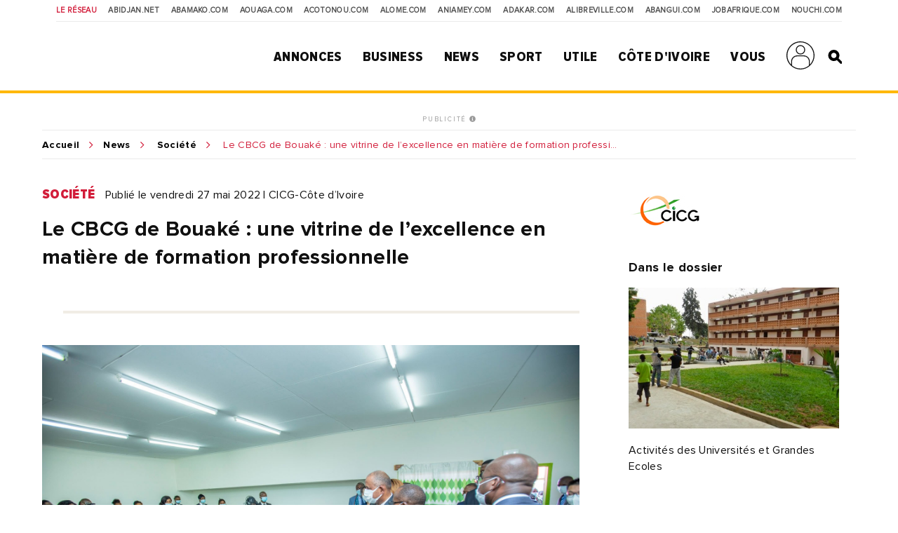

--- FILE ---
content_type: text/html; charset=UTF-8
request_url: https://news.abidjan.net/articles/708431/le-cbcg-de-bouake-une-vitrine-de-lexcellence-en-matiere-de-formation-professionnelle
body_size: 12305
content:
<!doctype html>
<html lang="fr">
<head>
    <meta charset="utf-8">
    <title>Le CBCG de Bouaké : une vitrine de l’excellence en matière de formation professionnelle - Abidjan.net News</title>
    <meta name="viewport" content="width=device-width, initial-scale=1.0, user-scalable=0, minimum-scale=1.0, maximum-scale=1.0"/>
    <meta name="apple-mobile-web-app-capable" content="yes"/>
    <meta name="apple-mobile-web-app-status-bar-style" content="black"/>
	
	
    <!-----DEBUT REF OPTIMISATION----->
    <base href="https://news.abidjan.net" />
    <meta name="keywords" content="article actualité, reportage article, article actualité abidjan, article actualité côte d'ivoire, news abidjan, news côte d'ivoire" />
    <meta name="description" content="Abidjan, le 27 mai 2022 : Situé sur l’ancien site du lycée français, le Centre de bureautique, de communication et de gestion (CBCG) réhabilité de Bouaké a été inauguré le 15 janvier 2022 par le Premier ministre, Patrick Achi.Étendu sur une superficie de 3 ha dont 1,5 ha bâti, le CBCG..." />

    <meta property="fb:app_id" content="975566289205894" />
    <meta property="fb:admins" content="1545380076">     <meta property="fb:admins" content="100001634087458">     <meta property="fb:admins" content="1131457084">     <meta property="fb:admins" content="100001220619613">     <meta property="fb:admins" content="554264704">     <meta property="fb:admins" content="100011556188556"> 
    <meta name="twitter:title" content="Le CBCG de Bouaké : une vitrine de l’excellence en matière de formation professionnelle - Abidjan.net News"/>
    <meta name="twitter:card" content="summary_large_image"/>
    <meta name="twitter:site" content="@weblogy"/>
    <meta name="twitter:creator" content="@weblogy"/>
    <meta name="twitter:url" content="https://news.abidjan.net/articles/708431/le-cbcg-de-bouake-une-vitrine-de-lexcellence-en-matiere-de-formation-professionnelle"/>
    <meta name="twitter:description" content="Abidjan, le 27 mai 2022 : Situé sur l’ancien site du lycée français, le Centre de bureautique, de communication et de gestion (CBCG) réhabilité de Bouaké a été inauguré le 15 janvier 2022 par le Premier ministre, Patrick Achi.Étendu sur une superficie de 3 ha dont 1,5 ha bâti, le CBCG..."/>
    <meta name="twitter:image" content="https://media-files.abidjan.net/photo/le-cbcg-de-bouake-une-vitrine-de-lexcellence-en-matiere-de-formation-profes_mty5pvpaozb.jpg"/>
    <meta property="og:title" content="Le CBCG de Bouaké : une vitrine de l’excellence en matière de formation professionnelle - Abidjan.net News"/>
    <meta property="og:type" content="article"/>
    <meta property="og:email" content="info@weblogy.com" />
    <meta property="og:url" content="https://news.abidjan.net/articles/708431/le-cbcg-de-bouake-une-vitrine-de-lexcellence-en-matiere-de-formation-professionnelle"/>
    <meta property="og:image" content="https://media-files.abidjan.net/photo/le-cbcg-de-bouake-une-vitrine-de-lexcellence-en-matiere-de-formation-profes_mty5pvpaozb.jpg"/>
    <meta property="og:description" content="Abidjan, le 27 mai 2022 : Situé sur l’ancien site du lycée français, le Centre de bureautique, de communication et de gestion (CBCG) réhabilité de Bouaké a été inauguré le 15 janvier 2022 par le Premier ministre, Patrick Achi.Étendu sur une superficie de 3 ha dont 1,5 ha bâti, le CBCG..."/>
    <!-----DEBUT REF OPTIMISATION----->
    <link rel="icon" type="image/png" sizes="32x32" href="https://news.abidjan.net/public/img/favicon-32x32.png">
    <link rel="icon" type="image/png" sizes="16x16" href="https://news.abidjan.net/public/img/favicon-16x16.png">
    <link rel="shortcut icon" href="https://news.abidjan.net/public/img/favicon.ico" type="image/x-icon" />
    <!--<link rel="stylesheet preload" as="style" href="https://cdnjs.cloudflare.com/ajax/libs/OwlCarousel2/2.3.4/owl.carousel.min.js"> -->
    <!--<link rel="stylesheet preload" href="https://cdnjs.cloudflare.com/ajax/libs/OwlCarousel2/2.3.4/assets/owl.theme.default.min.css"> -->

    <link href="https://fonts.googleapis.com/css?family=Libre+Franklin" rel="stylesheet">
        
    <script src="https://news.abidjan.net/public/js/font-awesome/5-13-0/all.min.js" defer></script>
	<script async src="https://loader.bridged.media/bridged-agent.js"></script>
    <!--    <script src="/public/js/font-awesome/5-13-0/brands.js" defer></script>-->
    <!--    <script src="/public/js/font-awesome/5-13-0/solid.min.js" defer></script>-->
    <!--    <script src="/public/js/font-awesome/5-13-0/fontawesome.min.js" defer></script>-->

    		<script type='text/javascript' src='https://platform-api.sharethis.com/js/sharethis.js#property=59ba531be6ce520012a00078&product=inline-share-buttons' async='async'></script>
    
            <script type="text/javascript">
            window._taboola = window._taboola || [];
            _taboola.push({article:'auto'});
            !function (e, f, u, i) {
                if (!document.getElementById(i)){
                    e.async = 1;
                    e.src = u;
                    e.id = i;
                    f.parentNode.insertBefore(e, f);
                }
            }(document.createElement('script'),
                document.getElementsByTagName('script')[0],
                '//cdn.taboola.com/libtrc/weblogy-abidjannet/loader.js',
                'tb_loader_script');
            if(window.performance && typeof window.performance.mark == 'function')
            {window.performance.mark('tbl_ic');}
        </script>
        

                <script src="https://news.abidjan.net/public/js/jquery/2.2.0/jquery.min.js" type="text/javascript"></script>
    

            <!--<script type="text/javascript" src="https://ajax.googleapis.com/ajax/libs/jquery/1/jquery.min.js"></script>-->
        <script src="https://news.abidjan.net/public/js/ticker-flash/jquery.ticker-flash.min.js"></script>
        <!--    <script src="--><?//=SITE_NAME;?><!--/public/js/jquery.totemticker.js"></script>-->
        <script type="text/javascript" defer>
            $(function(){
                $('#vertical-ticker').totemticker({
                    row_height	:	'150px',
                    next		:	'#ticker-next',
                    previous	:	'#ticker-previous',
                    stop		:	'#stop',
                    start		:	'#start',
                    mousestop	:	true
                });
            });
        </script>
    
            <link rel="stylesheet preload" href="https://cdnjs.cloudflare.com/ajax/libs/fancybox/3.5.7/jquery.fancybox.min.css" />
        <script src="https://cdnjs.cloudflare.com/ajax/libs/fancybox/3.5.7/jquery.fancybox.min.js"></script>
    

    <script src="https://news.abidjan.net/public/js/jquery.lazyload.min.js"></script>

    <link href="https://news.abidjan.net/public/css/font-awesome/5-13-0/all.min.css" rel="stylesheet preload" as="style">
    <!--    <link href="/public/css/font-awesome/5-13-0/fontawesome.min.css" rel="stylesheet preload" as="style">-->
    <!--        <link href="/public/css/font-awesome/5-13-0/brands.css" rel="preload" as="style">-->
    <!--        <link href="/public/css/font-awesome/5-13-0/solid.css" rel="preload" as="style">-->
    <!-----sick slider------->
    <link rel="stylesheet preload" as="style" href="https://news.abidjan.net/public/css/slick-1-8-1/slick.css">
    <link rel="stylesheet preload" as="style" href="https://news.abidjan.net/public/css/slick-1-8-1/slick-theme.css">


    <link rel="stylesheet preload" as="style" href="https://www.abidjan.net/public/css/main.css?v=1.4">
    <!--    <link rel="stylesheet" href="https://media-files.abidjan.net/public/css/main.css">-->
    <!--<link rel="stylesheet preload" as="style" href="/public/css/scd-main-min.css?v=1024-5.5">-->
	<!--<link rel="stylesheet preload" as="style" href="https://media-files.abidjan.net/public/css/scd-main-min.css?v=1024-5.5">-->
	<link rel="stylesheet preload" href="https://www.abidjan.net/public/css/scd-main-min-copy-media-files.css?v=1.1">
	
    <link rel="stylesheet preload" as="style" href="https://news.abidjan.net/public/css/can-style.css">
	<link rel="stylesheet preload" href="https://www.abidjan.net/public/css/banner-countdown-presidentielle-min.css?v=101025-01">
    <link rel="stylesheet preload" as="style" href="https://news.abidjan.net/public/css/main-devices.css?v=0126">

<!--    <script src="/public/js/ui.js"></script>-->
    <script src="https://media-files.abidjan.net/public/js/ui.js"></script>


    <!-- Start GPT Sync Tag -->
<script>
  var gptadslots = [];
  (function(){
    var useSSL = 'https:' == document.location.protocol;
    var src = (useSSL ? 'https:' : 'http:') + '//www.googletagservices.com/tag/js/gpt.js';
    document.write('<scr' + 'ipt src="' + src + '"></scr' + 'ipt>');
  })();
</script>
<script>
  var mapping1 = googletag.sizeMapping()
                          .addSize([1024, 0], [[1000, 200], [970, 90], [728, 90]])
                          .addSize([980, 0], [[970, 90], [728, 90]])
                          .addSize([640, 0], [[728, 90]])
                          .addSize([0, 0], [[320, 50]])
                          .build();

  var mapping2 = googletag.sizeMapping()
                          .addSize([1024, 0], [[300, 600]])
                          .addSize([980, 0], [[300, 600]])
                          .addSize([640, 0], [[300, 250]])
                          .addSize([0, 0], [[200, 200]])
                          .build();

  var mapping3 = googletag.sizeMapping()
                          .addSize([1024, 0], [[970, 90], [728, 90]])
                          .addSize([980, 0], [[728, 90]])
                          .addSize([640, 0], [[468, 60]])
                          .addSize([0, 0], [[320, 50]])
                          .build();

  var mapping4 = googletag.sizeMapping()
                          .addSize([1024, 0], [[300, 250]])
                          .addSize([980, 0], [[300, 250]])
                          .addSize([640, 0], [[300, 250]])
                          .addSize([0, 0], [[200, 200]])
                          .build();

  var mapping5 = googletag.sizeMapping()
                          .addSize([1024, 0], [[1, 1]])
                          .addSize([980, 0], [[1, 1]])
                          .addSize([640, 0], [[1, 1]])
                          .addSize([0, 0], [])
                          .build();

  var mapping6 = googletag.sizeMapping()
                          .addSize([1024, 0], [[720, 40]])
                          .addSize([980, 0], [[720, 40]])
                          .addSize([640, 0], [[468, 60]])
                          .addSize([0, 0], [320, 50])
                          .build();

  //Adslot 1 declaration
  gptadslots.push(googletag.defineSlot('/2760456/Abidjan_net_news_articles_ATF_top_970x90', [[1000,200],[970,90],[728,90],[320,50]], 'div-gpt-ad-1943079-1')
                           .defineSizeMapping(mapping1)
                           .addService(googletag.pubads()));
  //Adslot 2 declaration
  gptadslots.push(googletag.defineSlot('/2760456/Abidjan_net_news_articles_ATF_right_300x600', [[300,600],[300,250],[200,200]], 'div-gpt-ad-1943079-2')
                           .defineSizeMapping(mapping2)
                           .addService(googletag.pubads()));
  //Adslot 3 declaration
  gptadslots.push(googletag.defineSlot('/2760456/Abidjan_net_news_articles_BTF_Left_200x200_links', [[300,250],[200,200]], 'div-gpt-ad-1943079-3')
                           .defineSizeMapping(mapping4)
                           .addService(googletag.pubads()));
  //Adslot 4 declaration
  gptadslots.push(googletag.defineSlot('/2760456/Abidjan_net_news_articles_BTF_Bottom_970x90', [[970,90],[728,90],[468,60],[320,50]], 'div-gpt-ad-1943079-4')
                           .defineSizeMapping(mapping3)
                           .addService(googletag.pubads()));
  //Adslot 5 declaration
  gptadslots.push(googletag.defineSlot('/2760456/Abidjan_net_news_habillage', [[1,1]], 'div-gpt-ad-1943079-5')
                           .defineSizeMapping(mapping5)
                           .addService(googletag.pubads()));
  //Adslot 6 declaration
  gptadslots.push(googletag.defineSlot('/2760456/Abidjan_net_news_articles_BTF_Marketing_720x40', [[720,40],[468,60],[320,50]], 'div-gpt-ad-1943079-6')
                           .defineSizeMapping(mapping6)
                           .addService(googletag.pubads()));

  googletag.pubads().enableSyncRendering();
  googletag.pubads().enableSingleRequest();
  googletag.pubads().collapseEmptyDivs();
  googletag.pubads().setCentering(true);
  googletag.enableServices();
</script>
<!-- End GPT Sync Tag --><!-- Google tag (gtag.js) -->
<script async src="https://www.googletagmanager.com/gtag/js?id=UA-112758-1"></script>
<script>
  window.dataLayer = window.dataLayer || [];
  function gtag(){dataLayer.push(arguments);}
  gtag('js', new Date());

  gtag('config', 'UA-112758-1');
</script>
<!-----ALEXA------->
	<!-- Start Alexa Certify Javascript -->
<script type="text/javascript">
_atrk_opts = { atrk_acct:"Z3+4w1kx0820/9", domain:"abidjan.net",dynamic: true};
(function() { var as = document.createElement('script'); as.type = 'text/javascript'; as.async = true; as.src = "https://certify-js.alexametrics.com/atrk.js"; var s = document.getElementsByTagName('script')[0];s.parentNode.insertBefore(as, s); })();
</script>
<noscript><img src="https://certify.alexametrics.com/atrk.gif?account=Z3+4w1kx0820/9" style="display:none" height="1" width="1" alt="" /></noscript>
<!-- End Alexa Certify Javascript -->  
	
</head>
<script src="//instant.page/5.1.0" type="module" integrity="sha384-by67kQnR+pyfy8yWP4kPO12fHKRLHZPfEsiSXR8u2IKcTdxD805MGUXBzVPnkLHw"></script>
<body class="pg-article" data-instant-allow-query-string data-instant-intensity="viewport">
<!-- Back to top button -->
<a id="backtotopBtn"><i class="fa fa-angle-up"></i></a>
    <div id="fb-root"></div>
    <script async defer crossorigin="anonymous" src="https://connect.facebook.net/fr_FR/sdk.js#xfbml=1&version=v6.0&appId=975566289205894&autoLogAppEvents=1"></script>
<div class="content">
    <div class="mobileappbanner" id="mobileappbanner">
  <span class="close">x</span>
  <a href="https://bit.ly/37EBXUj" target="_blank">
    <img src="https://www.abidjan.net/public/img/logo/icon-app-abidjan-net-red-60x60.png" alt="Télécharger l'application mobile Abidjan.net">
    <span class="mobileappbannerTxt">
      <strong>Abidjan.net partout avec vous</strong><br>
      Télécharger l'application
    </span>
    <span class="mobileappbannerBtn"> INSTALLER</span>
  </a>
</div>    <span id="chck-xs" class="chck-xs"></span>
    <span id="chck-sm" class="chck-sm"></span>
    <header id="menuHeader">
		<style>
.banner-full-with {
	background-color: #d8ffdc;
}
</style>
<section class="banner-full-with large" id="divSlimBanner">
    </section>        <div class="menu-xs"><div class="in"><span></span><span></span><span></span><span></span></div></div>
        <nav class="transverse">
            <span>Le réseau</span>
            <a href="https://www.abidjan.net/">Abidjan.net </a>
            <a href="http://www.abamako.com/">aBamako.com</a>
            <a href="http://www.aouaga.com/">aOuaga.com</a>
            <a href="http://www.acotonou.com/">aCotonou.com</a>
            <a href="http://www.alome.com/">aLome.com</a>
            <a href="http://www.aniamey.com/">aNiamey.com</a>
            <a href="http://www.adakar.com/">aDakar.com</a>
            <a href="http://www.alibreville.com/">aLibreville.com</a>
            <a href="http://www.abangui.com/">aBangui.com</a>
            <a href="http://www.jobafrique.com/" target="_blank">JobAfrique.com</a>
            <a href="http://www.nouchi.com/" target="_blank">Nouchi.com</a>
        </nav>
        <div class="in">
            <a href="https://www.abidjan.net" class="logo"></a><!--class="logoCIV / logoBlackBar"-->
            <nav class="menu">
                <span>
                    <a href="https://annonces.abidjan.net/">Annonces</a>
                    <ul>
                        <!--<li><a href="https://annonces.abidjan.net/">Petites Annonces</a></li>-->
                        <li><a href="https://annonces.abidjan.net/immobiliers" target="_blank">Immobilier</a></li>
                        <li><a href="https://annonces.abidjan.net/vehicules" target="_blank">Automobile</a></li>
                        <li><a href="https://necrologie.abidjan.net">Nécrologie</a></li>
                        <li><a href="https://agenda.abidjan.net/">Agenda</a></li>
                        <li><a href="http://www.jobafrique.com/" target="_blank">Emplois</a></li><!--https://emploi.abidjan.net/-->
                        <li><a href="https://business.abidjan.net/annonces-legales">Annonces légales</a></li>
                        <li><a href="https://monkiosk.com/home.php?cat=199" target="_blank">Marchés Publics</a></li>
                    </ul>
                </span>
                <span>
                    <a href="https://business.abidjan.net">Business</a>
					<ul>
						<li><a href="https://business.abidjan.net/pages-jaunes">Page jaunes</a></li>
						<li><a href="https://business.abidjan.net/annonces-legales">Annonces légales</a></li>
						<li><a href="https://business.abidjan.net/qui">Qui est Qui ?</a></li>
						<li><a href="http://www.jobafrique.com/" target="_blank">Emplois</a></li>
						<li><a href="https://news.abidjan.net/chiffres-cles">Chiffres clés</a></li>
                        <!--<li><a href="https://business.abidjan.net/AO/">Appel d'offres</a></li>-->
						<li><a href="https://business.abidjan.net/bourse">Bourse</a></li>
						<li><a href="https://business.abidjan.net/panier-menagere">Coût de la vie</a></li>
					</ul>
                </span>
                <span>
                    <a href="https://news.abidjan.net">News</a>
					<ul>
						<li><a href="https://www.monkiosk.com/" target="_blank">MonKiosk.com</a></li>
						<li><a href="https://news.abidjan.net/titrologie">Titrologie</a></li>
						<li><a href="https://news.abidjan.net/depeches">Dépêches</a></li>
						<li><a href="https://news.abidjan.net/articles">Articles</a></li>
						<li><a href="https://news.abidjan.net/photos">Galerie photos</a></li>
						<li><a href="https://news.abidjan.net/videos">Galerie vidéos</a></li>
						<li><a href="https://news.abidjan.net/document">Documents</a></li>
						<li><a href="https://news.abidjan.net/dossier">Dossiers</a></li>
						<li><a href="https://news.abidjan.net/chronologie">Chronologie</a></li>
						<li><a href="https://news.abidjan.net/paroles">Paroles fortes</a></li>
						<li><a href="https://news.abidjan.net/caricatures">Caricatures</a></li>
						<li><a href="https://news.abidjan.net/cartoons">Cartoons</a></li>
						<li><a href="https://news.abidjan.net/flash-infos">Flash Infos</a></li>
						<li><a href="https://news.abidjan.net/fakenews">Fake News</a></li>
					</ul>
                </span>
                <span>
                    <a href="https://sports.abidjan.net">Sport</a>
					<ul>
						<li class="xs"><a href="https://sports.abidjan.net">Tout le sport</a></li>
                        <!--<li><a href="https://sports.abidjan.net/foot/ligue-1.asp">Ligue 1</a></li>
                        <li><a href="https://sports.abidjan.net/foot/can2019/">CAN 2019</a></li>
                        <li><a href="https://sports.abidjan.net/foot/can2017/">CAN 2017</a></li>
                        <li><a href="https://sports.abidjan.net/foot/can2015/">CAN Orange 2015</a></li>-->
					</ul>
                </span>
                <span>
                    <a>Utile</a>
					<ul>
						<li><a href="https://business.abidjan.net/pharmacies-de-garde">Pharmacie de garde</a></li>
						<li><a href="https://ticket.abidjan.net/">E-ticket</a></li>
						<li><a href="https://www.abidjan.net/cinema">Cinéma</a></li>
						<!--<li><a href="https:/voyage.abidjan.net/">Voyage (billetterie)</a></li>-->
						<li><a href="https://agenda.abidjan.net/">Agenda</a></li>
						<!--<li><a href="https://tv.abidjan.net/">Programme TV</a></li>
                        <li><a href="https://www.abidjan.net/voyage/">Trafic Aérien</a></li>-->
						<li><a href="https://business.abidjan.net/navire">Trafic des navires</a></li>
						<!--<li><a href="https://www.abidjan.net/trafic-routier">Trafic routier &amp; Météo</a></li>-->
						<li><a href="https://www.abidjan.net/mobile">Mobile</a></li>
						<li><a href="https://www.abidjan.net/numeros-utiles">Numéros utiles</a></li>
					</ul>
                </span>
                <span>
                    <a href="https://civ.abidjan.net/">Côte d'Ivoire</a>
					<ul>
						<li><a href="https://civ.abidjan.net/index.php/connaitre">Connaître</a></li>
						<li><a href="https://civ.abidjan.net/index.php/visiter">Visiter</a></li>
						<li><a href="https://civ.abidjan.net/index.php/vivre">Vivre</a></li>
                        <!--<li><a href="https://www.abidjan.net/elections/">Elections</a></li>-->
						<li><a href="https://business.abidjan.net/gouvernement">Les gouvernements</a></li>
						<li><a href="https://elections.abidjan.net/">Élections</a></li>
						<li><a href="https://news.abidjan.net/journal-officiel">Journal Officiel</a></li>
						<li><a href="https://monkiosk.com/home.php?cat=448" target="_blank">Cartographie</a></li>
					</ul>
                </span>
                <span>
                    <a>Vous</a>
					<ul>
						<!--<li><a href="https://forums.abidjan.net/">Forums</a>
						<li><a href="https://chats.abidjan.net/">Voice chat</a>-->
						<li><a href="https://sondage.abidjan.net/poll_archive.asp">Sondage</a>
						<li><a href="https://www.facebook.com/abidjan.net" target="_blank">Réseaux Sociaux</a>
                        <li><a href="https://carte.abidjan.net/commander-votre-carte/" target="_blank">Carte Prépayée</a></li>
                        <li><a href="https://www.apaym.com/app" target="_blank">Application Apaym</a></li>
                        <li><a href="https://abidjan.net/livre/order" target="_blank">Livre Abidjan.net</a></li>
                        <li><a href="https://weblogy.com/nous-contacter" target="_blank">Contactez-Nous</a></li>
					</ul>
                </span>

                <span>
                    <a class="user-main-menu"></a>
                    <ul>
                                                      <li id="seconnecter"><a href="https://news.abidjan.net/login">Se connecter</a></li>
                             <li id="creercompte"><a href="https://news.abidjan.net/register">Créer un compte</a></li>
                                             </ul>
                </span>

                <a href="" class="search" id="btnSearch"></a>

                <form action="https://news.abidjan.net/rechercher" class="bloc-search" id="blocSearch">
                    <p>
                        <input type="hidden" name="cx" value="004748131455301746118:434f-ulwnp4" />
                        <input type="hidden" name="ie" value="UTF-8" />
                        <input type="text" placeholder="Rechercher..." value="" name="q" id="q" autocomplete="off" />
                        <input type="submit" value="valider">
                    </p>
                </form>
            </nav>
        </div>
    </header>
<div class="adjustForSlimBanner"></div>

<!--    <span class="chck-xs"></span>-->
<!--    <span class="chck-sm"></span>-->
<!--    <br>-->

<section class="banner-full-with medium" id="divSlimBanner">
    </section><!-- SECTION BANNER HORIZ -->
<section class="section-ads-center">
  <div class="grd-item">
	  <a href="http://www.weblogymedia.com/sites-en-regie/abidjan-net/" target="_blank" class="pub-label">PUBLICITÉ <i class="fas fa-info-circle"></i></a>
      <!-- Sync AdSlot 1 for Ad unit 'Abidjan_net_news_articles_ATF_top_970x90' ### Size: [[1000,200],[970,90],[728,90],[320,50]] -->
<div id='div-gpt-ad-1943079-1'>
  <script>
    googletag.display('div-gpt-ad-1943079-1');
  </script>
</div>
<!-- End AdSlot 1 -->  </div>
</section> 


<div class="sub-content">
    <section class="breadcrumb line-top">
        <a href="https://www.abidjan.net">Accueil</a><a href="https://news.abidjan.net">News</a>
        <a href="https://news.abidjan.net/articles/societe">Société</a>
        <span class="shortenBreadcrumb"> Le CBCG de Bouaké : une vitrine de l’excellence en matière de formation professionnelle</span>
    </section>

    <!-- SECTION ARTICLE-->

    <section class="section-article">

        <!-- CONTENU ARTICLE -->
        <article>
            <a name="visuelanchor"></a>
            <p class="cat-date">
                <a href="https://news.abidjan.net/articles/societe" class="cat">Société</a>
                <span class="date">Publié le vendredi 27 mai 2022  |  CICG-Côte d’Ivoire</span>
            </p>

            <h1>Le CBCG de Bouaké : une vitrine de l’excellence en matière de formation professionnelle</h1>
            <div class="section-sep social">
                <p class="ctas"><span class="sharethis-inline-share-buttons"></span></p>
            </div>
                            <div class="visuel"><a href="/photos/771495-le-cbcg-de-bouake-une-vitrine-de-lexcellence-en-matiere-de-formation-professionnelle"><img src="https://media-files.abidjan.net/photo/le-cbcg-de-bouake-une-vitrine-de-lexcellence-en-matiere-de-formation-profes_mty5pvpaozb.jpg" loading="lazy" alt="Le CBCG de Bouaké : une vitrine de l’excellence en matière de formation professionnelle" ></a></div>
                <span class="credits">
                    © CICG-Côte d’Ivoire Par DR<br>
                    Le CBCG de Bouaké : une vitrine de l’excellence en matière de formation professionnelle<br>
					Abidjan, le 27 mai 2022 : Situé sur l’ancien site du lycée français, le Centre de bureautique, de communication et de gestion (CBCG) réhabilité de Bouaké a été inauguré le 15 janvier 2022 par le Premier ministre, Patrick Achi.                </span>
            
            

            <div class="article-content">
                <div class="txt">
                    <p>Abidjan, le 27 mai 2022 : Situé sur l’ancien site du lycée français, le Centre de bureautique, de communication et de gestion (CBCG) réhabilité de Bouaké a été inauguré le 15 janvier 2022 par le Premier ministre, Patrick Achi.</p><p><br></p><p>Étendu sur une superficie de 3 ha dont 1,5 ha bâti, le CBCG de Bouaké comprend 9 bâtiments dont 6 rénovés et 3 nouvellement construits, 22 salles ordinaires, 02 salles informatiques, une bibliothèque de 30 places et un foyer de 200 places.</p><p><br></p><p>Établissement public d’enseignement technique et de formation professionnelle, le CBCG de Bouaké a accueilli pour l’année scolaire 2021-2022, un effectif de 905 apprenants, dont 609 filles et 296 garçons.</p><p>D’un montant de 565,8 millions FCFA, la réhabilitation de l’édifice est le fruit de l’excellente coopération entre le gouvernement ivoirien et le Fonds saoudien de développement.</p><p><br></p><p>Créé le 23 juillet 1999, l’établissement forme au Brevet de technicien (BT) dans les filières de Comptabilité, de Comptabilité Commerce et de Secrétariat Bureautique et au BTS en Assistanat de Direction, en Finance Comptabilité et Gestion des Entreprises et en Gestion commerciale.</p><p><br></p><p>Cette rénovation du CBCG de Bouaké montre l’ambition du gouvernement de faire passer le taux de scolarité dans le secteur de l’enseignement technique et de la formation professionnelle, à plus de 15% d’ici 2025.</p><p><br></p><p>Avec la réhabilitation du CBCG de Bouaké, le Président Alassane Ouattara réaffirme sa volonté à investir dans le capital humain, socle du développement socio-économique du pays.</p><p><br></p><p>Cet établissement d'excellence en matière de formation professionnelle est désormais doté d'une salle multimédia avec un écran intelligent interactif « Smart Board » de 65 pouces disposant de plusieurs fonctionnalités de communication pour un investissement de 17 millions de FCFA. Un véritable atout dans l’amélioration des conditions d’apprentissage des pensionnaires.</p><p><br></p><p>Les investissements faits permettront au CBCG de Bouaké de mettre sur le marché de l’emploi, des ouvriers, des techniciens, des scientifiques, des ingénieurs compétents pour soutenir la croissance de l’industrie.</p>			
					
                </div>
                <div class="section-sep social">
                    <p class="ctas"><span class="sharethis-inline-share-buttons"></span></p>
                </div>
                <!----DEBUT ARTICLES ASSOCIES----->
                                <!----FIN ARTICLES ASSOCIES----->


                <!----DEBUT VIDEO ASSOCIE----->
                                <!----FIN VIDEO ASSOCIE----->

                
            </div>

        </article>

        <!-- LIENS ANNEXES ET PUB -->
        <aside>

            <div class="in">

                <div class="bloc-txt displayDeviceTitleAside margBottom20"><span class="title">Source</span></div><div class="margBottom30"><a href="/source/81-cicg-cote-divoire"><img src="https://media-files.abidjan.net/source/logo_cicg_print45.gif" class="article-logo" /></a></div>                
                                    <div class="bloc-txt">
                        <span class="title">Dans le dossier</span>
                        <a href="/dossier/2319-activites-des-universites-et-grandes-ecoles">
                            <img src="https://media-files.abidjan.net/dossier/6051cdabc6a8e_dossier_2319.jpg" loading="lazy" alt="Activités des Universités et Grandes Ecoles" />
                            <span class="name">Activités des Universités et Grandes Ecoles</span>
                        </a>
                    </div>
                

                                    <div class="bloc-txt">
                        <span class="title">Dans le sous-dossier</span>
                        <a href="/galeries/48970/le-cbcg-de-bouake-une-vitrine-de-lexcellence-en-matiere-de-formation-professionnelle">
                            <img src="https://media-files.abidjan.net/galerie/6290fde4de7b5_galerie_48970.jpg" loading="lazy" alt="Le CBCG de Bouaké : une vitrine de l’excellence en matière de formation professionnelle" />
                            <span class="name">Le CBCG de Bouaké : une vitrine de l’excellence en matière de formation professionnelle</span>
                        </a>
                    </div>
                
                <div class="bloc-pub">
                    <!-- SECTION BANNER HORIZ -->
<section class="section-ads-center">
  <div class="grd-item">
	  <a href="http://www.weblogymedia.com/sites-en-regie/abidjan-net/" target="_blank" class="pub-label">PUBLICITÉ <i class="fas fa-info-circle"></i></a>
      <!-- Sync AdSlot 3 for Ad unit 'Abidjan_net_news_articles_BTF_Left_200x200_links' ### Size: [[300,250],[200,200]] -->
<div id='div-gpt-ad-1943079-3'>
  <script>
    googletag.display('div-gpt-ad-1943079-3');
  </script>
</div>
<!-- End AdSlot 3 -->  </div>
</section> 
                </div>

                <!----PHOTO LINK 1-------->
                                    <div class="bloc-txt margBottom20">
                        <a href="/photos/771494-le-cbcg-de-bouake-une-vitrine-de-lexcellence-en-matiere-de-formation-professionnelle">
                            <img class="lazy margBottom8" src="../../public/img/wait-medium.gif" data-original="https://media-files.abidjan.net/photo/le-cbcg-de-bouake-une-vitrine-de-lexcellence-en-matiere-de-formation-profes_u9u54hm75op.jpg" />
                        </a>
						<span class="credits-default">
							© CICG-Côte d’Ivoire Par DR						</span>
                    </div>
                
                <!----PHOTO LINK 2-------->
                                    <div class="bloc-txt margBottom20">
                        <a href="/photos/771496-le-cbcg-de-bouake-une-vitrine-de-lexcellence-en-matiere-de-formation-professionnelle">
                            <img class="lazy margBottom8" src="../../public/img/wait-medium.gif" data-original="https://media-files.abidjan.net/photo/le-cbcg-de-bouake-une-vitrine-de-lexcellence-en-matiere-de-formation-profes_w16tyumzxxm.jpg" />
                        </a>
						<span class="credits-default">
							© CICG-Côte d’Ivoire Par DR						</span>
                    </div>
                				
                <!----PHOTO LINK 3-------->
                
                <!----DOCUMENT-------->
                
                <!----TITROLOGIE-------->
                

                <!--<div class="bloc-txt">

  <span class="title primary">Sondage</span>

	<form class="sondage"  method="post" target="_blank" action="https://www.abidjan.net/sondage/poll.asp">

	<span class="title">Faut-il suspendre ou continuer l'op&#233;ration d'identification et de d&#233;livrance des cartes d'identit&#233; malgr&#233; les mesures barri&#232;res du covid-19?</span>

	<label for="r1" class="lradio"><input type="radio" id="r1" name="SelOPT" value="1359"><span>Suspendre</span></label>

	<label for="r2" class="lradio"><input type="radio" id="r2" name="SelOPT" value="1360"><span>Continuer</span></label>

	<label for="r3" class="lradio"><input type="radio" id="r3" name="SelOPT" value="1361"><span>Sans avis</span></label>

	<input type="submit" value="Votez" class="cta">

	<a href="https://www.abidjan.net/sondage/poll_results.asp?ID=372" class="sml primary">Voir les résultats</a>

	<a href="https://www.abidjan.net/sondage/poll_archive.asp" class="sml">Archives</a>

  </form>

</div>
-->
<script type="text/javascript" src="https://sondage.abidjan.net/inc/inc_sondage_new_site_PE.js?rfsh=160326"></script>
            </div>
        </aside>

    </section>   <!-- fin section-article -->

    <!-- SECTION BANNER HORIZ -->
<section class="section-ads-center">
  <div class="grd-item">
	  <a href="http://www.weblogymedia.com/sites-en-regie/abidjan-net/" target="_blank" class="pub-label">PUBLICITÉ <i class="fas fa-info-circle"></i></a>
      <!-- Sync AdSlot 4 for Ad unit 'Abidjan_net_news_articles_BTF_Bottom_970x90' ### Size: [[970,90],[728,90],[468,60],[320,50]] -->
<div id='div-gpt-ad-1943079-4'>
  <script>
    googletag.display('div-gpt-ad-1943079-4');
  </script>
</div>
<!-- End AdSlot 4 -->  </div>
</section> 

    <!-- SECTION BLOC PUB + DEPECHES -->
            <section class="section-ad-left section-marginb">
            <div class="grd-item">
                <!-- SECTION BANNER HORIZ -->
<section class="section-ads-center">
  <div class="grd-item">
	  <a href="http://www.weblogymedia.com/sites-en-regie/abidjan-net/" target="_blank" class="pub-label">PUBLICITÉ <i class="fas fa-info-circle"></i></a>
      <!-- Sync AdSlot 2 for Ad unit 'Abidjan_net_news_articles_ATF_right_300x600' ### Size: [[300,600],[300,250],[200,200]] -->
<div id='div-gpt-ad-1943079-2'>
  <script>
    googletag.display('div-gpt-ad-1943079-2');
  </script>
</div>
<!-- End AdSlot 2 -->  </div>
</section> 
            </div>
            <div class="grd-item">

                <!--<h4 class="section-title marginbottom"></h4>-->
                <h2 class="subTitlePage margTop30">Articles du dossier</h2>
                <div class="grid2-2-2-1 mb50-device">

                                                                    <a href="/articles/708402/universite-de-cocody-les-activites-sociales-culturelles-et-sportives-lancees" class="grd-item ebloc-mini">
                                <picture>
                                                                            <img src="https://media-files.abidjan.net/photo/__medium/universite-de-cocody-lancement-des-activites-sociales-culturelles-et-sporti_e5mj2gio5gm.jpg" loading="lazy" alt="Université de Cocody : les activités sociales, culturelles et sportives lancées" />
                                                                    </picture>

                                <div class="txt">
                                    <span class="infos">
                                        Abidjan.net -
                                        26 mai 2022                                    </span>
                                    <span class="title">Université de Cocody : les activités sociales, culturelles et sportives lancées</span>
                                </div>
                            </a>
                                                                        <a href="/articles/708333/inp-hb-soutenance-en-master-de-lecole-superieure-du-petrole-et-de-lenergie-la-qualite-du-travail-des-etudiants-saluee-par-la-presidente-du-jury-nina-keita-kamara" class="grd-item ebloc-mini">
                                <picture>
                                                                            <img src="https://media-files.abidjan.net/photo/__medium/inp-hb-soutenance-en-master-de-lecole-superieure-du-petrole-et-de-l-energie_4co9po8kzpx.jpg" loading="lazy" alt="INP-HB/ Soutenance en master de l’école supérieure du pétrole et de l'énergie : la qualité du travail des étudiants saluée par la présidente du jury Nina Keïta Kamara" />
                                                                    </picture>

                                <div class="txt">
                                    <span class="infos">
                                        Abidjan.net -
                                        24 mai 2022                                    </span>
                                    <span class="title">INP-HB/ Soutenance en master de l’école supérieure du pétrole et de l'énergie : la qualité du travail des étudiants saluée par la présidente du jury Nina Keïta Kamara</span>
                                </div>
                            </a>
                                                                        <a href="/articles/708312/fin-de-formation-a-liugb-martine-coffi-studer-recommande-154-nouveaux-diplomes-au-monde-du-travail" class="grd-item ebloc-mini">
                                <picture>
                                                                            <img src="https://media-files.abidjan.net/photo/__medium/8eme-ceremonie-de-remises-de-diplomes-de-luniversite-internationale-de-gran_jtfknbd5mz.jpg" loading="lazy" alt="Fin de formation à l’IUGB : Martine Coffi-Studer recommande 154 nouveaux diplômés au monde du travail" />
                                                                    </picture>

                                <div class="txt">
                                    <span class="infos">
                                        Le Nouveau Réveil -
                                        24 mai 2022                                    </span>
                                    <span class="title">Fin de formation à l’IUGB : Martine Coffi-Studer recommande 154 nouveaux diplômés au monde du travail</span>
                                </div>
                            </a>
                                                                        <a href="/articles/708293/concours-miss-mathematique-16e-edition-pres-de-500-eleves-de-3e-et-de-terminale-c-a-lassaut-de-la-couronne" class="grd-item ebloc-mini">
                                <picture>
                                                                            <img src="../../../public/assets/imgs/defaut-cover-photo.svg" loading="lazy" alt="" />
                                                                    </picture>

                                <div class="txt">
                                    <span class="infos">
                                        Fraternité Matin -
                                        23 mai 2022                                    </span>
                                    <span class="title">Concours miss mathématique/16e édition: Près de 500 élèves de 3e et de Terminale C à l’assaut de la couronne</span>
                                </div>
                            </a>
                                                                        <a href="/articles/708292/1ere-promotion-de-lecole-superieure-du-petrole-et-de-lenergie-les-masters-soutenus-avec-brio-selon-keita-kamara-nina-dga-de-gestoci" class="grd-item ebloc-mini">
                                <picture>
                                                                            <img src="https://media-files.abidjan.net/photo/__medium/inp-hb-soutenance-en-master-de-lecole-superieure-du-petrole-et-de-l-energie_vlapbjk27bt.jpg" loading="lazy" alt="1ère Promotion de l’École supérieure du pétrole et de l'énergie: Les Masters soutenus avec brio, selon Keïta Kamara Nina, Dga de Gestoci" />
                                                                    </picture>

                                <div class="txt">
                                    <span class="infos">
                                        Fraternité Matin -
                                        23 mai 2022                                    </span>
                                    <span class="title">1ère Promotion de l’École supérieure du pétrole et de l'énergie: Les Masters soutenus avec brio, selon Keïta Kamara Nina, Dga de Gestoci</span>
                                </div>
                            </a>
                                                                        <a href="/articles/708286/appui-a-linsertion-socioprofessionnelle-le-groupe-tgmaster-et-le-cbcg-de-cocody-signent-une-convention-cadre-de-partenariat" class="grd-item ebloc-mini">
                                <picture>
                                                                            <img src="https://media-files.abidjan.net/photo/__medium/achille-koukou-et-abdoulaye-kone-ont-paraphe-les-conventions-liant-les-grou_oghhcgskzpm.jpg" loading="lazy" alt="Appui à l’insertion socioprofessionnelle : Le Groupe TgMaster et le CBCG de Cocody signent une convention cadre de partenariat" />
                                                                    </picture>

                                <div class="txt">
                                    <span class="infos">
                                        Abidjan.net -
                                        23 mai 2022                                    </span>
                                    <span class="title">Appui à l’insertion socioprofessionnelle : Le Groupe TgMaster et le CBCG de Cocody signent une convention cadre de partenariat</span>
                                </div>
                            </a>
                                                                        <a href="/articles/708023/bts-2022-le-ministere-dement-formellement-une-pretendue-soutenance-des-memoires" class="grd-item ebloc-mini">
                                <picture>
                                                                            <img src="https://media-files.abidjan.net/photo/__medium/VISITE-ly-ramata-soutenance-BTS-2016-07.JPG" loading="lazy" alt="BTS-2022 : Le ministère dément formellement une prétendue soutenance des mémoires" />
                                                                    </picture>

                                <div class="txt">
                                    <span class="infos">
                                        AIP -
                                        17 mai 2022                                    </span>
                                    <span class="title">BTS-2022 : Le ministère dément formellement une prétendue soutenance des mémoires</span>
                                </div>
                            </a>
                                                                        <a href="/articles/708001/mention-tres-honorable-pour-le-premier-docteur-sorti-de-luniversite-peleforo-gon-coulibaly-de-korhogo" class="grd-item ebloc-mini">
                                <picture>
                                                                            <img src="../../../public/assets/imgs/defaut-cover-photo.svg" loading="lazy" alt="" />
                                                                    </picture>

                                <div class="txt">
                                    <span class="infos">
                                        AIP -
                                        16 mai 2022                                    </span>
                                    <span class="title">Mention très honorable pour le premier docteur sorti de l'Université Peleforo Gon Coulibaly de Korhogo</span>
                                </div>
                            </a>
                                            
                </div>
                                    <div class="section-sep nomarginbottom">
                        <!--  $data['dossier']['simplenomdossier']-->
                        <p class="ctas"><a href="/dossier/2319-activites-des-universites-et-grandes-ecoles/articles" class="cta">Plus d'articles</a></p>
                    </div>
                				<div class="download-banner-container margTop50">
	<a class="download-banner standard-button green" href="https://cutt.ly/ww6a4gcG" target="_blank">
	<div class="standard-button-icon green"></div>
		<div class="download-banner-content">
		<div class="download-banner-title">Chaîne WhatsApp d'Abidjan.net</div>
		<div class="download-banner-description">Abonnez-vous vite pour ne plus rien rater de l'actualité !</div>
		</div>
		<div class="download-banner-button"></div>
	</a>
</div>


            </div>
        </section>
        <!-- FIN SECTION BLOC PUB + DEPECHES -->
        <!-- DEBUT DAILYMOTION - TABOOLA -->
        <section class="section-ad-left section-marginb">
        <div class="grd-item"><!-- SECTION BANNER HORIZ -->
<section class="section-ads-center">
  <div class="grd-item">
	  <a href="http://www.weblogymedia.com/sites-en-regie/abidjan-net/" target="_blank" class="pub-label">PUBLICITÉ <i class="fas fa-info-circle"></i></a>
      <a href="http://bit.ly/2ZMyzPC" target="_blank"><img src="https://ads.weblogy.net/clients/banner/apaym/rechargement-catrte-Mobile-money.jpg" border="0" alt="" width="300"></a>  </div>
</section> 
</div>
        <div class="grd-item">
            <!--<h4 class="section-title marginbottom"></h4>-->
            <h2 class="subTitlePage margTop30">Playlist Société</h2>
            <h3>Toutes les vidéos Société à ne pas rater, spécialement sélectionnées pour vous</h3>
            <div class="grid">
                <div style="position:relative;padding-bottom:56.25%;height:0;overflow:hidden;"><iframe style="width:100%;height:100%;position:absolute;left:0px;top:0px;overflow:hidden" frameborder="0" type="text/html" src="https://dailymotion.com/embed/playlist/x6cmji?autoplay=1&mute=1" width="100%" height="100%"   allow="autoplay" allowfullscreen></iframe></div>
            </div>
        </div>
    </section>
    <!--- FIN DAILYMOTION --->
</div>
<!-- SECTION BANNER HORIZ -->
<section class="section-ads-center">
  <div class="grd-item">
	  <a href="http://www.weblogymedia.com/sites-en-regie/abidjan-net/" target="_blank" class="pub-label">PUBLICITÉ <i class="fas fa-info-circle"></i></a>
      <!-- Sync AdSlot 6 for Ad unit 'Abidjan_net_news_articles_BTF_Marketing_720x40' ### Size: [[720,40],[468,60],[320,50]] -->
<div id='div-gpt-ad-1943079-6'>
  <script>
    googletag.display('div-gpt-ad-1943079-6');
  </script>
</div>
<!-- End AdSlot 6 -->  </div>
</section> 
<div class="sub-content">
    <!-- DEBUT TABOOLA - BODY-->
    <section class="grid">
        <div class="grd-item"></div>
        <div class="grd-item wdgtTaboola">
            <div id="taboola-standard-below-article-thumbnails"></div>
            <script type="text/javascript">
                window._taboola = window._taboola || [];
                _taboola.push({
                    mode: 'thumbnails-a',
                    container: 'taboola-standard-below-article-thumbnails',
                    placement: 'Standard Below Article Thumbnails',
                    target_type: 'mix'
                });
            </script>
        </div>
    </section>
    <!--- FIN TABOOLA - BODY --->
</div>

</div>
<footer>
    <div class="mobile">
        <div class="in">
            <a href="https://www.abidjan.net/mobile/">
                <img src="../../public/img/footer-mobile.png" />
                <p><em>Abidjan.net Mobile</em>Découvrez nos applications mobile pour iPhone ou Android et nos services SMS</p>
            </a>
            <a href="https://www.abidjan.net/mobile/" class="cta sm">En savoir plus</a>

        </div>
    </div>
    <div class="social">
        <div class="in">
            <div class="left">
                <span>Abonnez-vous à la newsletter d'Abidjan.net !</span>
                <a href="https://www.abidjan.net/newsletter/" class="cta sm">Souscrire gratuitement</a>
            </div>
            <div class="right">
                <div class="in">
                    <span>Suivez-nous !</span>
                    <a href="https://www.facebook.com/abidjan.net" target="_blank" class="social-icon facebook-prm"></a>
                    <a href="http://twitter.com/abidjan_net" target="_blank" class="social-icon twitter-prm"></a>
                    <a href="https://www.abidjan.net/rss" target="_blank" class="social-icon rss-prm"></a>
                    <a href="http://www.youtube.com/user/abidjannetTV" target="_blank" class="social-icon youtube-prm"></a>
                </div>
            </div>
        </div>
    </div>

    <div class="contact">
        <div class="in">
            <div class="left">
                <span>Comment faire de la Publicité sur Abidjan.net ?</span>
                <a href="http://www.weblogymedia.com/sites-en-regie/abidjan-net/" target="_blank" class="cta sm invert">Contactez-nous</a>
            </div>
            <div class="right">
                <div class="in">
                    <a href="http://www.weblogy.com/"><img src="../../public/img/weblogy-w.png" /></a>
                    <span>Copyright © 1998<script>new Date().getFullYear()>1998&&document.write("-"+new Date().getFullYear());</script> Weblogy Group Ltd. Tous droits réservés</span>
                </div>
            </div>
        </div>
    </div>
</footer>
<!-- Sync AdSlot 5 for Ad unit 'Abidjan_net_news_habillage' ### Size: [[1,1]] -->
<div id='div-gpt-ad-1943079-5'>
  <script>
    googletag.display('div-gpt-ad-1943079-5');
  </script>
</div>
<!-- End AdSlot 5 --><script type="text/javascript" src="//lib.wtg-ads.com/publisher/abidjan.net/b2b8e16509fd623d7dbd.js" async></script>
</body>
</html>
    <script>
        $(document).ready(function() {
            $('[data-fancybox="gallery"]').fancybox({
                // Options will go here
            });
        });
    </script>


<script >
    $(function() {
        $("img.lazy").lazyload();
    });
</script>

<script src="https://cdnjs.cloudflare.com/ajax/libs/OwlCarousel2/2.3.4/owl.carousel.min.js" charset="utf-8"></script>


<script src="https://news.abidjan.net/public/js/slick-1-8-1/slick.min.js" type="text/javascript" charset="utf-8"></script>
<script type="text/javascript">
    $(document).on("ready", function() {

        /** $(".loop").owlCarousel({
            center: true,
            items: 2,
            loop: true,
            margin: 10,
            responsive: {
                600: {
                    items: 4
                }
            }
        });*/

        $(".regular").slick({
            //dots: true,
            infinite: true,
            slidesToShow: 7,
            slidesToScroll: 7,
            autoplay: true,
            autoplaySpeed: 2000,
        });

        $(".regularPhotoDetail").slick({
            //dots: true,
            infinite: true,
            slidesToShow: 1,
            slidesToScroll: 1,
            autoplay: false,
            autoplaySpeed: 2000,
        });

        $('.variable-width').slick({
            //dots: true,
            slidesToShow: 4,
            infinite: true,
            speed: 300,
            centerMode: true,
            variableWidth: true,
            autoplay: true,
            autoplaySpeed: 4000

        });

        $('.titro').slick({
            lazyLoad: 'ondemand',
            slidesToShow: 4,
            slidesToScroll: 1,
            autoplay: true,
            autoplaySpeed: 4000,
            responsive: [
                {
                    breakpoint: 1024,
                    settings: {
                        slidesToShow: 3,
                        slidesToScroll: 3,
                        infinite: true,
                        //dots: true
                    }
                },
                {
                    breakpoint: 600,
                    settings: {
                        slidesToShow: 2,
                        slidesToScroll: 2
                    }
                },
                {
                    breakpoint: 480,
                    settings: {
                        slidesToShow: 2,
                        slidesToScroll: 1
                    }
                }
                // You can unslick at a given breakpoint now by adding:
                // settings: "unslick"
                // instead of a settings object
            ]
        });

        $(".lazy").slick({
            lazyLoad: 'ondemand', // ondemand progressive anticipated
            infinite: true
        });
        var all = $(".page-link").map(function() {
            if (this.innerHTML.startsWith('000')) this.innerHTML = this.innerHTML.replace("000", "");
            if (this.innerHTML.startsWith('00')) this.innerHTML = this.innerHTML.replace("00", "");
            if (this.innerHTML.startsWith('0')) this.innerHTML = this.innerHTML.replace("0", "");
            return this.innerHTML;
        }).get();
    });
</script>

<!-- JS Rubrique Chronologie -->
<script>
    $(() => {
        let stickyTop = 0,
            scrollTarget = false;

        //alert($( document ).width())

        let timeline = $(".chronologie__nav") ;
        console.log(timeline);
        // console.log( document.querySelector(".chronologie__content").offsetHeight )
        // Width = 340px
        if ( $( document ).width() <= "340" ) {
            //alert("Ok")
            if ( timeline.length > 0 ) {

                let items = $("li", timeline),
                    milestones = $(".chronologie__section .milestone"),
                    offsetTop = parseInt(timeline.css("top"));

                // const TIMELINE_VALUES = {
                //     start: 190,
                //     step: 30
                // };

                const TIMELINE_VALUES = {
                    start: 0,
                    step: 40
                };


                $(window).resize(function () {
                    timeline.removeClass("fixed");

                    stickyTop = timeline.offset().top - offsetTop;

                    $(window).trigger("scroll");
                }).trigger("resize");

                $(window).scroll(function () {
                    if ($(window).scrollTop() > stickyTop) {
                        timeline.addClass("fixed");
                    } else {
                        timeline.removeClass("fixed");
                    }
                }).trigger("scroll");

                items.find("span").click(function () {
                    let li = $(this).parent(),
                        index = li.index(),
                        milestone = milestones.eq(index);

                    if (!li.hasClass("active") && milestone.length) {
                        scrollTarget = index;

                        let scrollTargetTop = milestone.offset().top - 80;

                        $("html, body").animate(
                            {scrollTop: scrollTargetTop},
                            {
                                duration: 400,
                                complete: function complete() {
                                    scrollTarget = false;
                                }
                            });


                    }
                });

                $(window).scroll(function () {
                    let viewLine = $(window).scrollTop() + $(window).height() / 3,
                        active = -1;

                    if (scrollTarget === false) {
                        milestones.each(function () {

                            if ($(this).offset().top - viewLine > 0) {
                                return false;
                            }

                            // if ( $(this).offset().top - viewLine <= -680 ) {
                            //     console.log($(this).offset().top - viewLine)
                            //     return  false
                            // }

                            active++;
                        });
                    } else {
                        active = scrollTarget;
                    }

                    console.log($(window).scrollTop())

                    //

                    //if ( window.matchMedia(('screen and (max-width: 767px)')).matches ) {
                    //console.log(" <= 375px")
                    //alert("Ok")
                    // if ( $(window).scrollTop() >= 45900 ) {
                    //     timeline.css("top", "-1200px");
                    // }



                    //timeline.css("top",-1 * active * TIMELINE_VALUES.step + TIMELINE_VALUES.start + "px");
                    //}

                    if ( $(window).scrollTop() >= 51500 ) {
                        timeline.css("top", "-2000px");
                    } else {
                        timeline.css("top",-1 * active * TIMELINE_VALUES.step + TIMELINE_VALUES.start + "px");
                    }

                    // if ( window.matchMedia(('screen and (min-width: 768px)')).matches ) {
                    //     if ( $(window).scrollTop() <= 33031 ) {
                    //         timeline.css("top",-1 * active * TIMELINE_VALUES.step + TIMELINE_VALUES.start + "px");
                    //         //return false;
                    //     } else {
                    //         timeline.css("top", "-1080px");
                    //     }
                    //     timeline.css("top",-1 * active * TIMELINE_VALUES.step + TIMELINE_VALUES.start + "px");
                    // }

                    // if ( $(window).scrollTop() <= 50100 ) {
                    //
                    //     timeline.css("top",-1 * active * TIMELINE_VALUES.step + TIMELINE_VALUES.start + "px");
                    // } else {
                    //     timeline.css("top",-1350 + "px");
                    // }

                    // timeline.css(
                    //     "top",
                    //     -1 * active * TIMELINE_VALUES.step + TIMELINE_VALUES.start + "px");
                    // timeline.css(
                    //     "top",
                    //     active + TIMELINE_VALUES.step + TIMELINE_VALUES.start + "px");


                    items.filter(".active").removeClass("active");

                    items.eq(active != -1 ? active : 0).addClass("active");
                }).trigger("scroll");
            }

            return false;
        }
        // Width = 395
        if ( $( document ).width() <= "395" ) {
            //alert("Ok")
            if ( timeline.length > 0 ) {

                let items = $("li", timeline),
                    milestones = $(".chronologie__section .milestone"),
                    offsetTop = parseInt(timeline.css("top"));

                // const TIMELINE_VALUES = {
                //     start: 190,
                //     step: 30
                // };

                const TIMELINE_VALUES = {
                    start: 0,
                    step: 50
                };


                $(window).resize(function () {
                    timeline.removeClass("fixed");

                    stickyTop = timeline.offset().top - offsetTop;

                    $(window).trigger("scroll");
                }).trigger("resize");

                $(window).scroll(function () {
                    if ($(window).scrollTop() > stickyTop) {
                        timeline.addClass("fixed");
                    } else {
                        timeline.removeClass("fixed");
                    }
                }).trigger("scroll");

                items.find("span").click(function () {
                    let li = $(this).parent(),
                        index = li.index(),
                        milestone = milestones.eq(index);

                    if (!li.hasClass("active") && milestone.length) {
                        scrollTarget = index;

                        let scrollTargetTop = milestone.offset().top - 80;

                        $("html, body").animate(
                            {scrollTop: scrollTargetTop},
                            {
                                duration: 400,
                                complete: function complete() {
                                    scrollTarget = false;
                                }
                            });


                    }
                });

                $(window).scroll(function () {
                    let viewLine = $(window).scrollTop() + $(window).height() / 3,
                        active = -1;

                    if (scrollTarget === false) {
                        milestones.each(function () {

                            if ($(this).offset().top - viewLine > 0) {
                                return false;
                            }

                            // if ( $(this).offset().top - viewLine <= -680 ) {
                            //     console.log($(this).offset().top - viewLine)
                            //     return  false
                            // }

                            active++;
                        });
                    } else {
                        active = scrollTarget;
                    }

                    console.log($(window).scrollTop())

                    //

                    //if ( window.matchMedia(('screen and (max-width: 767px)')).matches ) {
                    //console.log(" <= 375px")
                    //alert("Ok")
                    // if ( $(window).scrollTop() >= 45900 ) {
                    //     timeline.css("top", "-1200px");
                    // }



                    //timeline.css("top",-1 * active * TIMELINE_VALUES.step + TIMELINE_VALUES.start + "px");
                    //}

                    if ( $(window).scrollTop() >= 46677 ) {
                        timeline.css("top", "-2000px");
                    } else {
                        timeline.css("top",-1 * active * TIMELINE_VALUES.step + TIMELINE_VALUES.start + "px");
                    }

                    // if ( window.matchMedia(('screen and (min-width: 768px)')).matches ) {
                    //     if ( $(window).scrollTop() <= 33031 ) {
                    //         timeline.css("top",-1 * active * TIMELINE_VALUES.step + TIMELINE_VALUES.start + "px");
                    //         //return false;
                    //     } else {
                    //         timeline.css("top", "-1080px");
                    //     }
                    //     timeline.css("top",-1 * active * TIMELINE_VALUES.step + TIMELINE_VALUES.start + "px");
                    // }

                    // if ( $(window).scrollTop() <= 50100 ) {
                    //
                    //     timeline.css("top",-1 * active * TIMELINE_VALUES.step + TIMELINE_VALUES.start + "px");
                    // } else {
                    //     timeline.css("top",-1350 + "px");
                    // }

                    // timeline.css(
                    //     "top",
                    //     -1 * active * TIMELINE_VALUES.step + TIMELINE_VALUES.start + "px");
                    // timeline.css(
                    //     "top",
                    //     active + TIMELINE_VALUES.step + TIMELINE_VALUES.start + "px");


                    items.filter(".active").removeClass("active");

                    items.eq(active != -1 ? active : 0).addClass("active");
                }).trigger("scroll");
            }

            return false;
        }
        // Width = 434
        if ( $( document ).width() <= "434" ) {
            //alert("Ok")
            if ( timeline.length > 0 ) {

                let items = $("li", timeline),
                    milestones = $(".chronologie__section .milestone"),
                    offsetTop = parseInt(timeline.css("top"));

                // const TIMELINE_VALUES = {
                //     start: 190,
                //     step: 30
                // };

                const TIMELINE_VALUES = {
                    start: 0,
                    step: 30
                };


                $(window).resize(function () {
                    timeline.removeClass("fixed");

                    stickyTop = timeline.offset().top - offsetTop;

                    $(window).trigger("scroll");
                }).trigger("resize");

                $(window).scroll(function () {
                    if ($(window).scrollTop() > stickyTop) {
                        timeline.addClass("fixed");
                    } else {
                        timeline.removeClass("fixed");
                    }
                }).trigger("scroll");

                items.find("span").click(function () {
                    let li = $(this).parent(),
                        index = li.index(),
                        milestone = milestones.eq(index);

                    if (!li.hasClass("active") && milestone.length) {
                        scrollTarget = index;

                        let scrollTargetTop = milestone.offset().top - 80;

                        $("html, body").animate(
                            {scrollTop: scrollTargetTop},
                            {
                                duration: 400,
                                complete: function complete() {
                                    scrollTarget = false;
                                }
                            });


                    }
                });

                $(window).scroll(function () {
                    let viewLine = $(window).scrollTop() + $(window).height() / 3,
                        active = -1;

                    if (scrollTarget === false) {
                        milestones.each(function () {

                            if ($(this).offset().top - viewLine > 0) {
                                return false;
                            }

                            // if ( $(this).offset().top - viewLine <= -680 ) {
                            //     console.log($(this).offset().top - viewLine)
                            //     return  false
                            // }

                            active++;
                        });
                    } else {
                        active = scrollTarget;
                    }

                    console.log($(window).scrollTop())

                    //

                    //if ( window.matchMedia(('screen and (max-width: 767px)')).matches ) {
                    //console.log(" <= 375px")
                    //alert("Ok")
                    // if ( $(window).scrollTop() >= 45900 ) {
                    //     timeline.css("top", "-1200px");
                    // }



                    //timeline.css("top",-1 * active * TIMELINE_VALUES.step + TIMELINE_VALUES.start + "px");
                    //}

                    if ( $(window).scrollTop() >= 45800 ) {
                        timeline.css("top", "-2000px");
                    } else {
                        timeline.css("top",-1 * active * TIMELINE_VALUES.step + TIMELINE_VALUES.start + "px");
                    }

                    // if ( window.matchMedia(('screen and (min-width: 768px)')).matches ) {
                    //     if ( $(window).scrollTop() <= 33031 ) {
                    //         timeline.css("top",-1 * active * TIMELINE_VALUES.step + TIMELINE_VALUES.start + "px");
                    //         //return false;
                    //     } else {
                    //         timeline.css("top", "-1080px");
                    //     }
                    //     timeline.css("top",-1 * active * TIMELINE_VALUES.step + TIMELINE_VALUES.start + "px");
                    // }

                    // if ( $(window).scrollTop() <= 50100 ) {
                    //
                    //     timeline.css("top",-1 * active * TIMELINE_VALUES.step + TIMELINE_VALUES.start + "px");
                    // } else {
                    //     timeline.css("top",-1350 + "px");
                    // }

                    // timeline.css(
                    //     "top",
                    //     -1 * active * TIMELINE_VALUES.step + TIMELINE_VALUES.start + "px");
                    // timeline.css(
                    //     "top",
                    //     active + TIMELINE_VALUES.step + TIMELINE_VALUES.start + "px");


                    items.filter(".active").removeClass("active");

                    items.eq(active != -1 ? active : 0).addClass("active");
                }).trigger("scroll");
            }

            return false;
        }
        // Width = 788
        if ( $( document ).width() <= "788" ) {
            //alert("Ok")
            if ( timeline.length > 0 ) {

                let items = $("li", timeline),
                    milestones = $(".chronologie__section .milestone"),
                    offsetTop = parseInt(timeline.css("top"));

                const TIMELINE_VALUES = {
                    start: 130,
                    step: 30
                };

                // const TIMELINE_VALUES = {
                //     start: 0,
                //     step: 30
                // };


                $(window).resize(function () {
                    timeline.removeClass("fixed");

                    stickyTop = timeline.offset().top - offsetTop;

                    $(window).trigger("scroll");
                }).trigger("resize");

                $(window).scroll(function () {
                    if ($(window).scrollTop() > stickyTop) {
                        timeline.addClass("fixed");
                    } else {
                        timeline.removeClass("fixed");
                    }
                }).trigger("scroll");

                items.find("span").click(function () {
                    let li = $(this).parent(),
                        index = li.index(),
                        milestone = milestones.eq(index);

                    if (!li.hasClass("active") && milestone.length) {
                        scrollTarget = index;

                        let scrollTargetTop = milestone.offset().top - 80;

                        $("html, body").animate(
                            {scrollTop: scrollTargetTop},
                            {
                                duration: 400,
                                complete: function complete() {
                                    scrollTarget = false;
                                }
                            });


                    }
                });

                $(window).scroll(function () {
                    let viewLine = $(window).scrollTop() + $(window).height() / 3,
                        active = -1;

                    if (scrollTarget === false) {
                        milestones.each(function () {

                            if ($(this).offset().top - viewLine > 0) {
                                return false;
                            }

                            // if ( $(this).offset().top - viewLine <= -680 ) {
                            //     console.log($(this).offset().top - viewLine)
                            //     return  false
                            // }

                            active++;
                        });
                    } else {
                        active = scrollTarget;
                    }

                    console.log($(window).scrollTop())

                    //

                    //if ( window.matchMedia(('screen and (max-width: 767px)')).matches ) {
                    //console.log(" <= 375px")
                    //alert("Ok")
                    // if ( $(window).scrollTop() >= 45900 ) {
                    //     timeline.css("top", "-1200px");
                    // }



                    //timeline.css("top",-1 * active * TIMELINE_VALUES.step + TIMELINE_VALUES.start + "px");
                    //}

                    if ( $(window).scrollTop() >= 33300 ) {
                        timeline.css("top", "-2000px");
                    } else {
                        timeline.css("top",-1 * active * TIMELINE_VALUES.step + TIMELINE_VALUES.start + "px");
                    }

                    // if ( window.matchMedia(('screen and (min-width: 768px)')).matches ) {
                    //     if ( $(window).scrollTop() <= 33031 ) {
                    //         timeline.css("top",-1 * active * TIMELINE_VALUES.step + TIMELINE_VALUES.start + "px");
                    //         //return false;
                    //     } else {
                    //         timeline.css("top", "-1080px");
                    //     }
                    //     timeline.css("top",-1 * active * TIMELINE_VALUES.step + TIMELINE_VALUES.start + "px");
                    // }

                    // if ( $(window).scrollTop() <= 50100 ) {
                    //
                    //     timeline.css("top",-1 * active * TIMELINE_VALUES.step + TIMELINE_VALUES.start + "px");
                    // } else {
                    //     timeline.css("top",-1350 + "px");
                    // }

                    // timeline.css(
                    //     "top",
                    //     -1 * active * TIMELINE_VALUES.step + TIMELINE_VALUES.start + "px");
                    // timeline.css(
                    //     "top",
                    //     active + TIMELINE_VALUES.step + TIMELINE_VALUES.start + "px");


                    items.filter(".active").removeClass("active");

                    items.eq(active != -1 ? active : 0).addClass("active");
                }).trigger("scroll");
            }

            return false;
        }
        // Width = 788
        if ( $( document ).width() >= "1024" ) {
            //alert("Ok")
            if ( timeline.length > 0 ) {

                let items = $("li", timeline),
                    milestones = $(".chronologie__section .milestone"),
                    offsetTop = parseInt(timeline.css("top"));

                const TIMELINE_VALUES = {
                    start: 200,
                    step: 30
                };

                // const TIMELINE_VALUES = {
                //     start: 0,
                //     step: 30
                // };


                $(window).resize(function () {
                    timeline.removeClass("fixed");

                    stickyTop = timeline.offset().top - offsetTop;

                    $(window).trigger("scroll");
                }).trigger("resize");

                $(window).scroll(function () {
                    if ($(window).scrollTop() > stickyTop) {
                        timeline.addClass("fixed");
                    } else {
                        timeline.removeClass("fixed");
                    }
                }).trigger("scroll");

                items.find("span").click(function () {
                    let li = $(this).parent(),
                        index = li.index(),
                        milestone = milestones.eq(index);

                    if (!li.hasClass("active") && milestone.length) {
                        scrollTarget = index;

                        let scrollTargetTop = milestone.offset().top - 80;

                        $("html, body").animate(
                            {scrollTop: scrollTargetTop},
                            {
                                duration: 400,
                                complete: function complete() {
                                    scrollTarget = false;
                                }
                            });


                    }
                });

                $(window).scroll(function () {
                    let viewLine = $(window).scrollTop() + $(window).height() / 3,
                        active = -1;

                    if (scrollTarget === false) {
                        milestones.each(function () {

                            if ($(this).offset().top - viewLine > 0) {
                                return false;
                            }

                            // if ( $(this).offset().top - viewLine <= -680 ) {
                            //     console.log($(this).offset().top - viewLine)
                            //     return  false
                            // }

                            active++;
                        });
                    } else {
                        active = scrollTarget;
                    }

                    console.log($(window).scrollTop())

                    //

                    //if ( window.matchMedia(('screen and (max-width: 767px)')).matches ) {
                    //console.log(" <= 375px")
                    //alert("Ok")
                    // if ( $(window).scrollTop() >= 45900 ) {
                    //     timeline.css("top", "-1200px");
                    // }



                    //timeline.css("top",-1 * active * TIMELINE_VALUES.step + TIMELINE_VALUES.start + "px");
                    //}

                    // if ( $(window).scrollTop() >= 33300 ) {
                    //     timeline.css("top", "-2000px");
                    //} else {
                    timeline.css("top",-1 * active * TIMELINE_VALUES.step + TIMELINE_VALUES.start + "px");
                    //}

                    // if ( window.matchMedia(('screen and (min-width: 768px)')).matches ) {
                    //     if ( $(window).scrollTop() <= 33031 ) {
                    //         timeline.css("top",-1 * active * TIMELINE_VALUES.step + TIMELINE_VALUES.start + "px");
                    //         //return false;
                    //     } else {
                    //         timeline.css("top", "-1080px");
                    //     }
                    //     timeline.css("top",-1 * active * TIMELINE_VALUES.step + TIMELINE_VALUES.start + "px");
                    // }

                    // if ( $(window).scrollTop() <= 50100 ) {
                    //
                    //     timeline.css("top",-1 * active * TIMELINE_VALUES.step + TIMELINE_VALUES.start + "px");
                    // } else {
                    //     timeline.css("top",-1350 + "px");
                    // }

                    // timeline.css(
                    //     "top",
                    //     -1 * active * TIMELINE_VALUES.step + TIMELINE_VALUES.start + "px");
                    // timeline.css(
                    //     "top",
                    //     active + TIMELINE_VALUES.step + TIMELINE_VALUES.start + "px");


                    items.filter(".active").removeClass("active");

                    items.eq(active != -1 ? active : 0).addClass("active");
                }).trigger("scroll");
            }

            return false;
        }

        if ( timeline.length > 0 ) {

            let items = $("li", timeline),
                milestones = $(".chronologie__section .milestone"),
                offsetTop = parseInt(timeline.css("top"));

            const TIMELINE_VALUES = {
                start: 190,
                step: 30
            };


            $(window).resize(function () {
                timeline.removeClass("fixed");

                stickyTop = timeline.offset().top - offsetTop;

                $(window).trigger("scroll");
            }).trigger("resize");

            $(window).scroll(function () {
                if ($(window).scrollTop() > stickyTop) {
                    timeline.addClass("fixed");
                } else {
                    timeline.removeClass("fixed");
                }
            }).trigger("scroll");

            items.find("span").click(function () {
                let li = $(this).parent(),
                    index = li.index(),
                    milestone = milestones.eq(index);

                if (!li.hasClass("active") && milestone.length) {
                    scrollTarget = index;

                    let scrollTargetTop = milestone.offset().top - 80;

                    $("html, body").animate(
                        {scrollTop: scrollTargetTop},
                        {
                            duration: 400,
                            complete: function complete() {
                                scrollTarget = false;
                            }
                        });


                }
            });

            $(window).scroll(function () {
                let viewLine = $(window).scrollTop() + $(window).height() / 3,
                    active = -1;

                if (scrollTarget === false) {
                    milestones.each(function () {

                        if ($(this).offset().top - viewLine > 0) {
                            return false;
                        }

                        // if ( $(this).offset().top - viewLine <= -680 ) {
                        //     console.log($(this).offset().top - viewLine)
                        //     return  false
                        // }

                        active++;
                    });
                } else {
                    active = scrollTarget;
                }

                console.log($(window).scrollTop())

                //

                //if ( window.matchMedia(('screen and (max-width: 767px)')).matches ) {
                //console.log(" <= 375px")
                //alert("Ok")
                // if ( $(window).scrollTop() >= 45900 ) {
                //     timeline.css("top", "-1200px");
                // }



                //timeline.css("top",-1 * active * TIMELINE_VALUES.step + TIMELINE_VALUES.start + "px");
                //}

                // if ( $(window).scrollTop() >= 51500 ) {
                //     timeline.css("top", "-2000px");
                // } else {
                //     timeline.css("top",-1 * active * TIMELINE_VALUES.step + TIMELINE_VALUES.start + "px");
                // }

                if ( window.matchMedia(('screen and (min-width: 768px)')).matches ) {
                    if ( $(window).scrollTop() <= 33031 ) {
                        timeline.css("top",-1 * active * TIMELINE_VALUES.step + TIMELINE_VALUES.start + "px");
                        //return false;
                    } else {
                        timeline.css("top", "-1080px");
                    }
                    timeline.css("top",-1 * active * TIMELINE_VALUES.step + TIMELINE_VALUES.start + "px");
                }

                if ( $(window).scrollTop() <= 50100 ) {

                    timeline.css("top",-1 * active * TIMELINE_VALUES.step + TIMELINE_VALUES.start + "px");
                } else {
                    timeline.css("top",-1350 + "px");
                }

                // timeline.css(
                //     "top",
                //     -1 * active * TIMELINE_VALUES.step + TIMELINE_VALUES.start + "px");
                // timeline.css(
                //     "top",
                //     active + TIMELINE_VALUES.step + TIMELINE_VALUES.start + "px");


                items.filter(".active").removeClass("active");

                items.eq(active != -1 ? active : 0).addClass("active");
            }).trigger("scroll");
        }

    });
</script>

<!-- DEBUT TABOOLA - FOOTER-->
<script type="text/javascript">
  window._taboola = window._taboola || [];
  _taboola.push({flush: true});
</script></div>
<!-- FIN TABOOLA - FOOTER-->
<script type="text/javascript" src="https://media-files.abidjan.net/public/js/infobar-cookies.js"></script>
<script type="text/javascript" src="https://media-files.abidjan.net/public/js/close-box-cookie.js?v=2"></script>
<script type="text/javascript" src="https://media-files.abidjan.net/public/js/utilities.js?v=3"></script>

--- FILE ---
content_type: text/html; charset=utf-8
request_url: https://www.google.com/recaptcha/api2/aframe
body_size: 149
content:
<!DOCTYPE HTML><html><head><meta http-equiv="content-type" content="text/html; charset=UTF-8"></head><body><script nonce="TIMLh_LKRDtgHx95iX9CEg">/** Anti-fraud and anti-abuse applications only. See google.com/recaptcha */ try{var clients={'sodar':'https://pagead2.googlesyndication.com/pagead/sodar?'};window.addEventListener("message",function(a){try{if(a.source===window.parent){var b=JSON.parse(a.data);var c=clients[b['id']];if(c){var d=document.createElement('img');d.src=c+b['params']+'&rc='+(localStorage.getItem("rc::a")?sessionStorage.getItem("rc::b"):"");window.document.body.appendChild(d);sessionStorage.setItem("rc::e",parseInt(sessionStorage.getItem("rc::e")||0)+1);localStorage.setItem("rc::h",'1768530538409');}}}catch(b){}});window.parent.postMessage("_grecaptcha_ready", "*");}catch(b){}</script></body></html>

--- FILE ---
content_type: text/css
request_url: https://news.abidjan.net/public/css/can-style.css
body_size: 4245
content:
/*body.pg-home .section-mea-flash > .title-can {*/
/*    background-color: #297d2e !important;*/
/*    font-family: "PNCnBlack",serif;*/

/*  }*/
body.pg-home .section-mea-flash > .title-can {
    display: block;
    padding: 20px 30px;
    background-color: #297d2e !important;
    font-family: "PNCnBlack",serif;
    font-weight: 800;
    font-size: 20px;
    line-height: 20px;
    color: #fff;
    text-transform: uppercase;
}

  @media (max-width: 767px) {
    body.pg-home .section-mea>.grd-item:last-child {
     width:100%
    }
   }

   body.pg-home .section-mea-flash .section-mea-flash-footer div .cta-can {
    position: relative;
    bottom: 0;
    left: 0;
    display: block;
  }

  .cta .sm-can {
    font-size: 14px;
    padding: 8px 30px 8px 30px;
  }

  .cta-can:hover {
    color: #fff;
    background-color: #297d2e;
  }

  .cta-can {
    font-family: "PNBold",serif;
    font-weight: normal;
    font-size: 16px;
    line-height: 14px;
    color: #297d2e;
    display: inline-block;
    padding: 8px 36px 8px 36px;
    border: 2px solid #297d2e;
    border-radius: 50px;
    text-align: center;
    -webkit-transition: .1s cubic-bezier(0.645, 0.045, 0.355, 1);
    -moz-transition: .1s cubic-bezier(0.645, 0.045, 0.355, 1);
    -o-transition: .1s cubic-bezier(0.645, 0.045, 0.355, 1);
    transition: .1s cubic-bezier(0.645, 0.045, 0.355, 1);
  }

  body.pg-home .section-mea-flash .cta-can {
    margin-left: 10px !important;
}

.section-title-can {
    font-family: "PNCnBlack",serif;
    font-weight: normal;
    font-size: 30px;
    line-height: 30px;
    text-transform: uppercase;
    width: auto;
    display: inline-block;
    padding-bottom: 6px;
    margin: 0;
    color: #297d2e;
    border-bottom: 6px solid #297d2e;
  }

  .ebloc-photos .tag-can {
    font-family: "PNBold",serif;
    font-weight: normal;
    font-size: 12px;
    line-height: 12px;
    text-transform: uppercase;
    color: #297d2e;
    display: block;
    position: absolute;
    top: 20px;
    left: 0;
    padding: 8px 8px 6px 0;
    background-color: #fff;
    border-top-right-radius: 8px;
    border-bottom-right-radius: 8px;
  }

.pgencentre{
    display: flex !important;
    flex-direction: row !important;
    align-items: center !important;
    align-content: center !important;
    justify-content: space-between;
    font-family: "PNReg" ;
    font-size: 35px !important;
}

.pxpy{
    padding: 10px !important;
    display: flex !important;
    align-items: center !important;
    align-content: center !important;
    justify-content: center !important;
}

.menu-cta-can{
    padding-top: 20px;
    width: 100%;
    list-style-type: none;
    margin: 0;
    display: flex;
    flex-direction: row;
    justify-content: center;
}


@media (max-width: 480px) {
    .menu-cta-can {
        padding-top: 20px;
        width: 100%;
        list-style-type: none;
        margin: 0;
        display: flex;
        flex-direction: row;
        justify-content: normal;
    }

}

@media (max-width: 768px) {
    .menu-cta-can{
        display:flex;
        padding:20px 0 30px 0;
        overflow-x:scroll;
        justify-content: normal;
    }
}

.menu-cta-can > a {
    font-family: "PNBold",serif;
    font-weight: normal;
    font-size: 16px;
    line-height: 14px;
    color: #297d2e;
    margin: 0 8px 10px 0;
    padding: 8px 36px 8px 36px;
    border: 2px solid #297d2e;
    border-radius: 50px;
    text-align: center;
    -webkit-transition: .1s cubic-bezier(0.645, 0.045, 0.355, 1);
    -moz-transition: .1s cubic-bezier(0.645, 0.045, 0.355, 1);
    -o-transition: .1s cubic-bezier(0.645, 0.045, 0.355, 1);
    transition: .1s cubic-bezier(0.645, 0.045, 0.355, 1);
    white-space: nowrap;
}

.centre-can{
    display: flex;
    align-content: center;
    justify-content: center;
    align-items: center;
}



.container {
    width: 90%;
    min-width: 18em;
    margin: 20px auto;
}

.sr-only {
    position: absolute;
    width: 1px;
    height: 1px;
    padding: 0;
    margin: -1px;
    overflow: hidden;
    clip: rect(0, 0, 0, 0);
    border: 0;
}
.tournament-bracket {
    display: flex;
    flex-direction: column;
}
@media (min-width: @breakpoint-sm) {
    .tournament-bracket {
        flex-direction: row;
    }
}
.tournament-bracket__round {
    display: block;
    margin-left: -3px;
    flex: 1;
}
.tournament-bracket__round-title {
    color: #9e9e9e;
    font-size: 0.95rem;
    font-weight: 400;
    text-align: center;
    font-style: italic;
    margin-bottom: 0.5em;
}
.tournament-bracket__list {
    display: flex;
    flex-direction: column;
    flex-flow: row wrap;
    justify-content: center;
    height: 100%;
    min-height: 100%;
    border-bottom: 1px dashed #e5e5e5;
    padding-bottom: 2em;
    margin-bottom: 2em;
    transition: padding 0.2s ease-in-out, margin 0.2s ease-in-out;
}

/*******DEBUT STYLE DE TOURNOI PRESENTATION*********/

/*.sr-only {*/
/*    position: absolute;*/
/*    width: 1px;*/
/*    height: 1px;*/
/*    padding: 0;*/
/*    margin: -1px;*/
/*    overflow: hidden;*/
/*    clip: rect(0, 0, 0, 0);*/
/*    border: 0;*/
/*}*/
/*.tournament-bracket {*/
/*    display: flex;*/
/*    flex-direction: column;*/
/*}*/
/*@media (min-width: 38em) {*/
/*    .tournament-bracket {*/
/*        flex-direction: row;*/
/*    }*/
/*}*/
/*.tournament-bracket__round {*/
/*    display: block;*/
/*    margin-left: -3px;*/
/*    flex: 1;*/
/*}*/
/*.tournament-bracket__round-title {*/
/*    color: #9e9e9e;*/
/*    font-size: 0.95rem;*/
/*    font-weight: 400;*/
/*    text-align: center;*/
/*    font-style: italic;*/
/*    margin-bottom: 0.5em;*/
/*}*/
/*.tournament-bracket__list {*/
/*    padding-left: 0;*/
/*    display: flex;*/
/*    flex-direction: column;*/
/*    flex-flow: row wrap;*/
/*    justify-content: center;*/
/*    height: 100%;*/
/*    min-height: 100%;*/
/*    border-bottom: 1px dashed #e5e5e5;*/
/*    padding-bottom: 2em;*/
/*    margin-bottom: 2em;*/
/*}*/
/*@media (max-width: 24em) {*/
/*    .tournament-bracket__list {*/
/*        padding-left: 0;*/
/*        padding-bottom: 1em;*/
/*        margin-bottom: 1em;*/
/*    }*/
/*}*/
/*@media (min-width: 38em) {*/
/*    .tournament-bracket__list {*/
/*        padding-left: 0;*/
/*        margin-bottom: 0;*/
/*        padding-bottom: 0;*/
/*        border-right: 1px dashed #e5e5e5;*/
/*        border-bottom: 0;*/
/*    }*/
/*}*/
/*.tournament-bracket__round:last-child .tournament-bracket__list {*/
/*    padding-left: 0;*/
/*    border: 0;*/
/*}*/
/*.tournament-bracket__item {*/
/*    display: flex;*/
/*    flex: 0 1 auto;*/
/*    justify-content: center;*/
/*    flex-direction: column;*/
/*    align-items: flex-start;*/
/*    position: relative;*/
/*    padding: 2% 0;*/
/*    width: 48%;*/
/*    transition: padding 0.2s linear;*/
/*}*/
/*.tournament-bracket__item:nth-child(odd) {*/
/*    margin-right: 2%;*/
/*}*/
/*.tournament-bracket__item:nth-child(even) {*/
/*    margin-left: 2%;*/
/*}*/
/*.tournament-bracket__item::after {*/
/*    transition: width 0.2s linear;*/
/*}*/
/*@media (max-width: 24em) {*/
/*    .tournament-bracket__item {*/
/*        width: 100%;*/
/*    }*/
/*    .tournament-bracket__item:nth-child(odd),*/
/*    .tournament-bracket__item:nth-child(even) {*/
/*        margin-left: 0;*/
/*        margin-right: 0;*/
/*    }*/
/*}*/
/*@media (min-width: 38em) {*/
/*    .tournament-bracket__item {*/
/*        padding: 0.5em 1em;*/
/*        width: 100%;*/
/*    }*/
/*    .tournament-bracket__item:nth-child(odd),*/
/*    .tournament-bracket__item:nth-child(even) {*/
/*        margin: 0;*/
/*    }*/
/*    .tournament-bracket__item::after {*/
/*        position: absolute;*/
/*        right: 0;*/
/*        content: '';*/
/*        display: block;*/
/*        width: 1em;*/
/*        height: 45%;*/
/*        border-right: 1px solid #DDD;*/
/*    }*/
/*    .tournament-bracket__item:nth-child(odd)::after {*/
/*        top: 50%;*/
/*        border-top: 1px solid #DDD;*/
/*        transform: translateY(-1px);*/
/*    }*/
/*    .tournament-bracket--rounded .tournament-bracket__item:nth-child(odd)::after {*/
/*        border-top-right-radius: 0.6em;*/
/*    }*/
/*    .tournament-bracket__item:nth-child(even)::after {*/
/*        bottom: 50%;*/
/*        border-bottom: 1px solid #DDD;*/
/*        transform: translateY(1px);*/
/*    }*/
/*    .tournament-bracket--rounded .tournament-bracket__item:nth-child(even)::after {*/
/*        border-bottom-right-radius: 0.6em;*/
/*    }*/
/*    .tournament-bracket__round:first-child .tournament-bracket__item {*/
/*        padding-left: 0;*/
/*    }*/
/*    .tournament-bracket__round:last-child .tournament-bracket__item {*/
/*        padding-right: 0;*/
/*    }*/
/*    .tournament-bracket__round:last-child .tournament-bracket__item::after {*/
/*        display: none;*/
/*    }*/
/*    .tournament-bracket__round:nth-last-child(2) .tournament-bracket__item::after {*/
/*        !*! border-radius: 0; *!*/
/*        !*! border-right: 0; *!*/
/*    }*/
/*}*/
/*@media (min-width: 72em) {*/
/*    .tournament-bracket__item {*/
/*        padding: 0.5em 1.5em;*/
/*    }*/
/*    .tournament-bracket__item::after {*/
/*        width: 1.5em;*/
/*    }*/
/*}*/
/*.tournament-bracket__match {*/
/*    display: flex;*/
/*    width: 100%;*/
/*    background-color: #ffffff;*/
/*    padding: 1em;*/
/*    border: 1px solid transparent;*/
/*    border-radius: 0.1em;*/
/*    box-shadow: 0 2px 0 0 #e5e5e5;*/
/*    outline: none;*/
/*    cursor: pointer;*/
/*    transition: padding 0.2s ease-in-out, border 0.2s linear;*/
/*    box-shadow: 1px 0px 10px #CCC;*/
/*}*/
/*.tournament-bracket__match:focus {*/
/*    border-color: #2196F3;*/
/*}*/
/*.tournament-bracket__match::before,*/
/*.tournament-bracket__match::after {*/
/*    transition: all 0.2s linear;*/
/*}*/
/*@media (max-width: 24em) {*/
/*    .tournament-bracket__match {*/
/*        padding: 0.75em 0.5em;*/
/*    }*/
/*}*/
/*@media (min-width: 38em) {*/
/*    .tournament-bracket__match::before,*/
/*    .tournament-bracket__match::after {*/
/*        position: absolute;*/
/*        left: 0;*/
/*        z-index: 1;*/
/*        content: '';*/
/*        display: block;*/
/*        width: 1em;*/
/*        height: 10%;*/
/*        border-left: 1px solid #DDD;*/
/*    }*/
/*    .tournament-bracket__match::before {*/
/*        bottom: 50%;*/
/*        border-bottom:1px solid #DDD;*/
/*        transform: translate(0, 1px);*/
/*    }*/
/*    .tournament-bracket--rounded .tournament-bracket__match::before {*/
/*        border-bottom-left-radius: 0.6em;*/
/*    }*/
/*    .tournament-bracket__match::after {*/
/*        top: 50%;*/
/*        border-top: 1px solid #DDD;*/
/*        transform: translate(0, -1px);*/
/*    }*/
/*    .tournament-bracket--rounded .tournament-bracket__match::after {*/
/*        border-top-left-radius: 0.6em;*/
/*    }*/
/*}*/
/*@media (min-width: 72em) {*/
/*    .tournament-bracket__match::before,*/
/*    .tournament-bracket__match::after {*/
/*        width: 1.5em;*/
/*    }*/
/*    .tournament-bracket__match::before {*/
/*        transform: translate(0, 1px);*/
/*    }*/
/*    .tournament-bracket__match::after {*/
/*        transform: translate(0, -1px);*/
/*    }*/
/*}*/
/*!**/
/*.tournament-bracket__round:last-child .tournament-bracket__match::before,*/
/*.tournament-bracket__round:last-child .tournament-bracket__match::after {*/
/*  border-left: 0;*/
/*}*/
/*.tournament-bracket__round:last-child .tournament-bracket__match::before {*/
/*  border-bottom-left-radius: 0;*/
/*}*/
/*.tournament-bracket__round:last-child .tournament-bracket__match::after {*/
/*  display: none;*/
/*}*/
/**!*/
/*.tournament-bracket__round:first-child .tournament-bracket__match::before,*/
/*.tournament-bracket__round:first-child .tournament-bracket__match::after {*/
/*    display: none;*/
/*}*/
/*.tournament-bracket__content {*/
/*    display: flex;*/
/*}*/
/*.tournament-bracket__content::after {*/
/*    content: ':';*/
/*    width: 1em;*/
/*    text-align: center;*/
/*    padding: 0.2em 0.1em;*/
/*}*/
/*@media (min-width: 38em) {*/
/*    .tournament-bracket__content::after {*/
/*        order: 1;*/
/*    }*/
/*}*/
/*.tournament-bracket__content .tournament-bracket__team:first-child {*/
/*    width: 50%;*/
/*    order: 0;*/
/*    text-align: right;*/
/*}*/
/*@media (min-width: 38em) and (max-width: 52em) {*/
/*    .tournament-bracket__content .tournament-bracket__team:first-child {*/
/*        align-items: flex-end;*/
/*    }*/
/*}*/
/*.tournament-bracket__content .tournament-bracket__team:first-child .tournament-bracket__country {*/
/*    order: 2;*/
/*    justify-content: flex-end;*/
/*}*/
/*@media (min-width: 24em) {*/
/*    .tournament-bracket__content .tournament-bracket__team:first-child .tournament-bracket__country {*/
/*        order: 0;*/
/*    }*/
/*}*/
/*@media (min-width: 38em) and (max-width: 52em) {*/
/*    .tournament-bracket__content .tournament-bracket__team:first-child .tournament-bracket__country {*/
/*        flex-direction: column-reverse;*/
/*        align-items: flex-end;*/
/*    }*/
/*}*/
/*.tournament-bracket__content .tournament-bracket__team:first-child .tournament-bracket__score {*/
/*    order: 0;*/
/*}*/
/*@media (min-width: 24em) {*/
/*    .tournament-bracket__content .tournament-bracket__team:first-child .tournament-bracket__score {*/
/*        order: 2;*/
/*    }*/
/*}*/
/*.tournament-bracket__content .tournament-bracket__team:last-child {*/
/*    width: 50%;*/
/*    order: 2;*/
/*    text-align: left;*/
/*}*/
/*@media (min-width: 38em) and (max-width: 52em) {*/
/*    .tournament-bracket__content .tournament-bracket__team:last-child {*/
/*        align-items: flex-start;*/
/*    }*/
/*}*/
/*@media (min-width: 38em) {*/
/*    .tournament-bracket__content .tournament-bracket__team:last-child .tournament-bracket__country {*/
/*        justify-content: flex-start;*/
/*    }*/
/*}*/
/*@media (min-width: 38em) and (max-width: 52em) {*/
/*    .tournament-bracket__content .tournament-bracket__team:last-child .tournament-bracket__country {*/
/*        align-items: flex-start;*/
/*    }*/
/*}*/
/*.tournament-bracket__content .tournament-bracket__team:last-child .tournament-bracket__code {*/
/*    order: 1;*/
/*}*/
/*.tournament-bracket__table {*/
/*    width: 100%;*/
/*}*/
/*.tournament-bracket__caption {*/
/*    font-size: 0.8rem;*/
/*    color: #BDBDBD;*/
/*    font-weight: 300;*/
/*    padding-bottom: 0.75em;*/
/*}*/
/*.tournament-bracket__team {*/
/*    display: flex;*/
/*    flex-direction: row-reverse;*/
/*    justify-content: space-between;*/
/*}*/
/*@media (min-width: 24em) {*/
/*    .tournament-bracket__team {*/
/*        flex-direction: column-reverse;*/
/*    }*/
/*}*/
/*@media (min-width: 38em) {*/
/*    .tournament-bracket__team {*/
/*        flex-direction: column-reverse;*/
/*    }*/
/*}*/
/*.tournament-bracket__country {*/
/*    font-size: 0.95rem;*/
/*    display: flex;*/
/*    margin-top: 0.5em;*/
/*    align-items: center;*/
/*}*/
/*@media (max-width: 24em) {*/
/*    .tournament-bracket__country {*/
/*        margin-top: 0;*/
/*    }*/
/*}*/
/*@media (min-width: 38em) and (max-width: 52em) {*/
/*    .tournament-bracket__country {*/
/*        display: flex;*/
/*        flex-direction: column;*/
/*    }*/
/*    .tournament-bracket__country .tournament-bracket__code {*/
/*        margin-top: 0.2em;*/
/*    }*/
/*}*/
/*.tournament-bracket__code {*/
/*    padding: 0 0.5em;*/
/*    color: #212121;*/
/*    font-weight: 600;*/
/*    text-transform: uppercase;*/
/*    border: 0;*/
/*    text-decoration: none;*/
/*    cursor: help;*/
/*    transition: padding 0.2s ease-in-out;*/
/*}*/
/*@media (max-width: 24em) {*/
/*    .tournament-bracket__code {*/
/*        padding: 0 0.25em;*/
/*    }*/
/*}*/
/*@media (min-width: 38em) and (max-width: 52em) {*/
/*    .tournament-bracket__code {*/
/*        padding: 0;*/
/*    }*/
/*}*/
/*.tournament-bracket__score {*/
/*    display: flex;*/
/*    align-items: center;*/
/*}*/
/*.tournament-bracket__team:first-child .tournament-bracket__score {*/
/*    flex-direction: row-reverse;*/
/*    padding-left: 0.75em;*/
/*}*/
/*.tournament-bracket__team:last-child .tournament-bracket__score {*/
/*    padding-right: 0.75em;*/
/*}*/
/*.tournament-bracket__number {*/
/*    display: inline-block;*/
/*    padding: 0.2em 0.4em 0.2em;*/
/*    border-bottom: 0.075em solid transparent;*/
/*    font-size: 0.95rem;*/
/*    background-color: #F5F5F5;*/
/*    border-color: #dddddd;*/
/*}*/
/*.tournament-bracket__team--winner .tournament-bracket__number {*/
/*    background-color: #FFF176;*/
/*    border-color: #fad674;*/
/*}*/
/*.tournament-bracket__medal {*/
/*    padding: 0 0.5em;*/
/*}*/
/*.tournament-bracket__medal--gold {*/
/*    color: #FFD700;*/
/*}*/
/*.tournament-bracket__medal--silver {*/
/*    color: #C0C0C0;*/
/*}*/
/*.tournament-bracket__medal--bronze {*/
/*    color: #CD7F32;*/
/*}*/
/*.lit {*/
/*    background-color: pink;*/
/*}*/
/*.winner2 {*/
/*    background-color: cyan;*/
/*}*/
/*.flag_red {*/
/*    width: 30px;*/
/*    height: 15px;*/
/*    background-color: #F00*/
/*}*/
/*.flag_blue {*/
/*    width: 30px;*/
/*    height: 15px;*/
/*    background-color: #139ff0*/
/*}*/


/****************************************DEBUT CSS PROGRAME***************************************/
.event-container {
    font-family: "PNBold",serif;
    /*max-width: 800px;*/
    margin: 15px;
}

h3.year {
    /*font-size: 40px;*/
    text-align: center;
    border-bottom: 1px solid #b1b1b1;
    color: #000000;
    text-align: center;
    width: 100%;
    padding-bottom: 15px;
}
.event-container h6.year-des-centre{
    font-size: 20px;
    text-align: center;
    color: #297d2e;
}

.event-container .event {
    /*border-radius: 8px;*/
    /*box-shadow: 0 4px 16px -8px rgba(0, 0, 0, 0.4);*/
    display: flex;
    /*margin: 8px 0;*/
    /*width: 100%;*/
}

.event .event-left {
    background: #297d2e;
    /*min-width: 140px;*/
    min-width: 115px;
    display: flex;
    align-items: center;
    justify-content: center;
    color: #eee;
    /*padding: 8px 48px;*/
    padding: 8px 17px;
    font-weight: bold;
    text-align: center;
    border-radius: 8px 0 0 8px;
}

.event .event-left .date {
    font-size: 20px;
}

.event .event-left .month {
    font-size: 13px;
    font-weight: normal;
    white-space: nowrap;
    margin-top: 5px;
}


.event .event-droite {
    background: #297d2e;
    /*min-width: 140px;*/
    min-width: 116px;
    display: flex;
    align-items: center;
    justify-content: center;
    color: #eee;
    /*padding: 8px 48px;*/
    padding: 8px 18px;
    font-weight: bold;
    text-align: center;
    border-radius: 0 8px 8px 0;
}

.event .event-droite .date {
    font-size: 20px;
}

.event .event-droite .month {
    font-size: 13px;
    font-weight: normal;
    white-space: nowrap;
    margin-top: 5px;
}

.event .event-right {
    display: flex;
    flex-direction: column;
    justify-content: center;
    padding: 0 20px;
    align-items: center;
    width: 100%;
    /*border-radius: 8px;*/
    /*box-shadow: 1px 1px 1px 0px rgba(0, 0, 0, 0.2);*/
    background: #f9f9f9 ;
}

.event .event-right h3.event-title {
    font-size: 24px;
    margin: 24px 0 10px 0;
    color: #297d2e;
    text-transform: uppercase;
    text-align: center;
}

.event-title{
    font-size: 18px;
    font-weight: 900;
    color: #a7a7a7;
    padding-bottom: 7px;
    padding-top: 30px;
    width: 100%;
    text-align: center;
}

.event .event-right .event-timing {
    /*background: #c9ffba;*/
    /*display: flex;*/
    /*align-items: center;*/
    /*justify-content: center;*/
    /*width: 100px;*/
    /*padding: 8px;*/
    /*border-radius: 16px;*/
    /*margin: 24px 0;*/
    /*font-size: 14px;*/

    background: #c9ffba;
    display: flex;
    align-items: center;
    justify-content: center;
    width: 77px;
    padding: 8px;
    border-radius: 16px;
    margin: 24px 0;
    font-size: 10px;
}

.event .event-right .event-timing img {
    height: 20px;
    padding-right: 8px;
}

@media (max-width: 550px) {
    .event {
        /*flex-direction: column;*/
    }

    .event .event-left .event-date {
        padding: 10px 0;
    }
    .event .event-droite .event-date {
        padding: 10px 0;
    }
    .event .event-droite {
        /*padding: 0;*/
        /*border-radius: 8px 8px 0 0;*/
    }

    .event .event-left {
        /*padding: 0;*/
        /*border-radius: 0 0 8px 8px;*/
    }
}


.programme-double{
display: flex;
flex-direction: column;
align-items: center;
justify-content: center;
}



.event-description{
    text-align: center;
    font-weight: bolder;
    font-size: 15px;
    padding-top: 20px;
}

/***************************************DEBUT TABLEAU POULES***************************************/

.row-tab-poules {
    display: -ms-flexbox;
    display: flex;
    -ms-flex-wrap: wrap;
    flex-wrap: wrap;
    margin-right: -15px;
    margin-left: -15px;
}

.justify-content-md-center {
    -ms-flex-pack: center !important;
    justify-content: center !important;
}

.mb-4, .my-4 {
    margin-bottom: 1.5rem !important;
}

/*.mb-5, .my-5 {*/
/*    margin-bottom: 3rem !important;*/
/*}*/

.col, .col-1, .col-10, .col-11, .col-12, .col-2, .col-3, .col-4, .col-5, .col-6, .col-7, .col-8, .col-9, .col-auto, .col-lg, .col-lg-1, .col-lg-10, .col-lg-11, .col-lg-12, .col-lg-2, .col-lg-3, .col-lg-4, .col-lg-5, .col-lg-6, .col-lg-7, .col-lg-8, .col-lg-9, .col-lg-auto, .col-md, .col-md-1, .col-md-10, .col-md-11, .col-md-12, .col-md-2, .col-md-3, .col-md-4, .col-md-5, .col-md-6, .col-md-7, .col-md-8, .col-md-9, .col-md-auto, .col-sm, .col-sm-1, .col-sm-10, .col-sm-11, .col-sm-12, .col-sm-2, .col-sm-3, .col-sm-4, .col-sm-5, .col-sm-6, .col-sm-7, .col-sm-8, .col-sm-9, .col-sm-auto, .col-xl, .col-xl-1, .col-xl-10, .col-xl-11, .col-xl-12, .col-xl-2, .col-xl-3, .col-xl-4, .col-xl-5, .col-xl-6, .col-xl-7, .col-xl-8, .col-xl-9, .col-xl-auto {
    position: relative;
    width: 100%;
    min-height: 1px;
    padding-right: 15px;
    padding-left: 15px;
}

.table {
    width: 95%;
    max-width: 100%;
    margin-bottom: 1rem;
    background-color: transparent;
}

.table thead th {
    vertical-align: bottom;
    border-bottom: 2px solid #dee2e6;
    border-bottom-color: rgb(222, 226, 230);
    text-align: left;
}

.table td, .table th {
    padding: .75rem;
    vertical-align: top;
    border-top: 1px solid #dee2e6;
    border-top-color: rgb(222, 226, 230);
}

.table .thead-light th {
    color: #fff;
    background-color: #297d2e;
    border-color: #dee2e6;
}

@media (max-width: 480px) {
    .small{
        font-size: 45%;
        font-weight: 800;
    }
}

.pb20{
    padding-bottom: 18px;
}

.activeBtn {
    color: #fff !important;
    background-color: #297d2e;
}

/******************************************************DEBUT STYLE RESULTATS******************************************************/

.container-can-resultats {
    width: 100%;
    display: flex;
    justify-content: center;
    align-items: center;
}

.match-header {
    display: flex;
    padding: 16px;
    border-bottom: 2px solid rgba(48,48,48,0.1);
}

.match {
    background-color: #ffffff;
    display: flex;
    flex-direction: column;
    min-width:600px;
    border-radius: 10px;
    box-shadow: 0 0 2px 0 rgba(48,48,48,0.1), 0 4px 4px 0 rgba(48,48,48,0.1);
}

.match-status {
    background-color: #d72641;
    color: #fdeaec;
    padding: 8px 12px;
    border-radius: 6px;
    font-weight: 600;
    font-size: 14px;
    display: flex;
    align-items: center;
    line-height: 1;
    margin-right: auto;

}

.match-status::before {
    content: "";
    display: block;
    width: 6px;
    height: 6px;
    background-color: currentcolor;
    border-radius: 50%;
    margin-right: 8px;
}

.match-tournament {
    display: flex;
    align-items: center;
    font-weight: 600;
}
.match-tournament img {
    width: 20px;
    margin-right: 12px;
}

.match-actions {
    display: flex;
    margin-left: auto;
}

.match-content {
    display: flex;
    position: relative;
}

.match-details {
    display: flex;
    flex-direction: column;
    align-items: center;
}

.match-date, .match-referee {
    font-size: 14px;
    color: #8A8F98;
}
.match-date .stronghold, .match-referee strong {
    color: #1c2a38;
    text-transform: capitalize;
}

.match-score {
    margin-top: 12px;
    display: flex;
    align-items: center;
}

.match-score-number {
    font-size: 48px;
    font-weight: 600;
    line-height: 1;
}
.match-score-number--leading {
    /*color: #623ce6;*/
    color: #1e1e1e;
}

.match-score-divider {
    font-size: 28px;
    font-weight: 700;
    line-height: 1;
    color: #dbdade;
    margin-left: 10px;
    margin-right: 10px;
}

.match-time-lapsed {
    color: #DF9443;
    font-size: 14px;
    font-weight: 600;
    margin-top: 8px;
}

.match-referee {
    margin-top: 12px;
}

.match-bet-options {
    display: flex;
    margin-top: 8px;
    padding-bottom: 12px;
}

.match-bet-option {
    margin-left: 4px;
    margin-right: 4px;
    border: 1px solid #dbdade;
    background-color: #F9F9F9;
    border-radius: 2px;
    color: #f3f5f9;
    font-size: 14px;
    font-weight: 600;
    padding: 4px 8px;
}

.match-bet-place {
    position: absolute;
    bottom: -16px;
    left: 50%;
    transform: translateX(-50%);
    border: none;
    background-color: #623ce6;
    border-radius: 6px;
    padding: 10px 48px;
    color: rgba(255, 255, 255, 1);
    font-size: 14px;
    box-shadow: 0 4px 8px 0 rgba(48,48,48, 0.25);
}



.btn-icon {
    border: none;
    background-color: transparent;
    color: #dbdade;
    display: flex;
    align-items: center;
    justify-content: center;
}

.column {
    padding: 32px;
    display: flex;
    justify-content: center;
    align-items: center;
    width: calc(100%/3);
}

.team {
    display: flex;
    flex-direction:column;
    align-items: center;
}

.team-logo {
    width: 100px;
    height: 100px;
    display: flex;
    align-items: center;
    justify-content: center;
    border-radius: 50%;
    background-color: #ffffff;
    box-shadow: 0 4px 4px 0 rgba(48, 48, 48, 0.15), 0 0 0 15px #f3f5f9;
}

.team-logo img {
    width: 50px;
}

.team-name {
    text-align:center;
    margin-top: 24px;
    font-size: 20px;
    font-weight: 600;
}

@media (max-width: 480px) {
    .container-can-resultats{
        width: 100% !important;
    }

    .match {
        background-color: #ffffff;
        display: flex;
        flex-direction: column;
        min-width: 375px;
        border-radius: 10px;
        box-shadow: 0 0 2px 0 rgba(48,48,48,0.1), 0 4px 4px 0 rgba(48,48,48,0.1);
    }
    .stronghold{
        font-size: 8px;
        padding-top: 10px;
    }
    .match-score-number {
        font-size: 30px;
        font-weight: 600;
        line-height: 1;
    }

    .match-content {
        padding: 20px;
    }

    .team-logo {
        width: 70px;
        height: 70px;
    }

}

--- FILE ---
content_type: application/javascript; charset=utf-8
request_url: https://fundingchoicesmessages.google.com/f/AGSKWxV7_qyK77b11_ZTWZZgQGX9qVgB--1rATWwi7RtIQhGbcXkneH-jJGT7zqhxoSsBCx3nrhUKX1jWwxAuR0JH0Z6S0zX2CdMGpjmn08ePKGi4ifZzX7rYy3ZlM90UW0i0AGvhKfnMsS7XoB1vJVW8OXIZiUlurNBtw2Bnm7ZAtY2Rz6yCQxUBCc3jX0a/_/ad_generator?/728x90.-ad-strip./ad300f.?advertiserid=
body_size: -1290
content:
window['4561213d-818b-4b58-894e-36d549fee389'] = true;